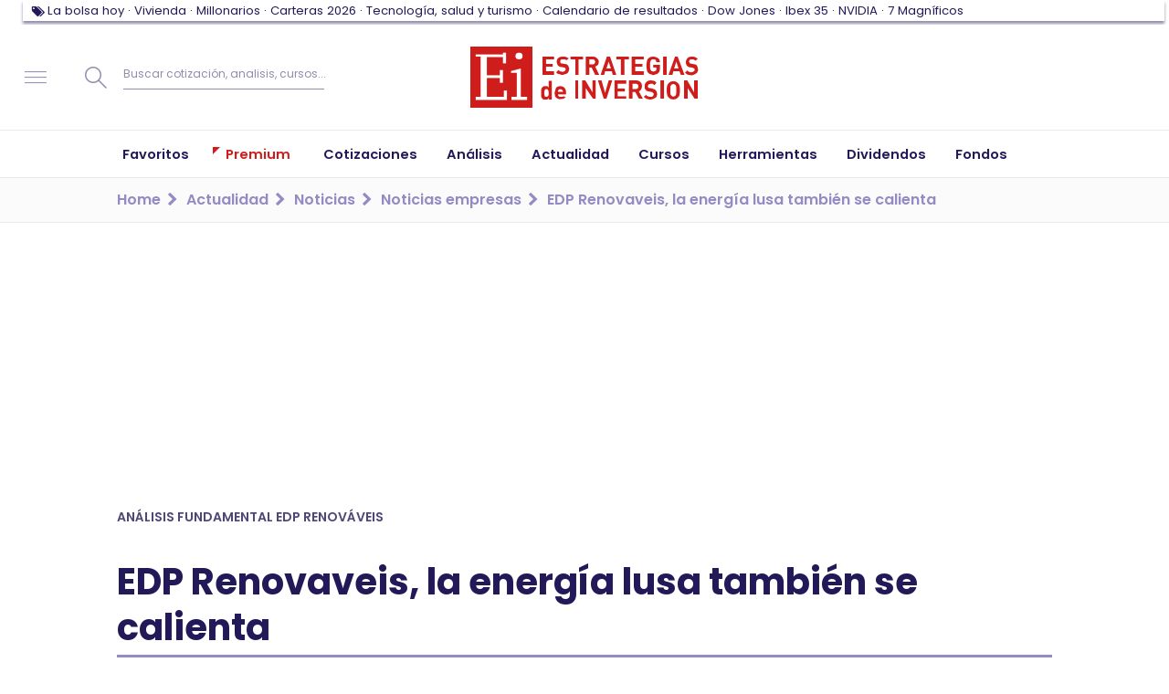

--- FILE ---
content_type: text/css
request_url: https://www.estrategiasdeinversion.com/css/styles.css?v=2.0.68.8
body_size: 31098
content:
@charset "utf-8";html{background:#fff;color:#000;font-family:sans-serif;-webkit-text-size-adjust:none;-moz-text-size-adjust:none;-ms-text-size-adjust:none;-webkit-text-size-adjust:100%;-ms-text-size-adjust:100%;image-rendering:optimizeQuality;image-rendering:auto}blockquote,body,code,dd,div,dl,dt,fieldset,form,h1,h2,h3,h4,h5,h6,html,input,legend,li,menu,ol,p,pre,td,textarea,th,ul{margin:0;padding:0}table{border-collapse:collapse;border-spacing:0}fieldset,img{border:0}address,caption,cite,code,dfn,em,strong,th,var{font-style:normal;font-weight:400}ol,ul{list-style:none}caption,th{text-align:left}h1,h2,h3,h4,h5,h6,small{font-size:100%;font-weight:400}q:after,q:before{content:''}abbr,acronym{border:0;font-variant:normal;text-decoration:none}del,ins{text-decoration:none}button,input,select,textarea{margin:0;font-family:inherit;font-size:inherit;font-weight:inherit}legend{color:#000}figure{margin:0}article,aside,details,figcaption,figure,footer,header,main,menu,nav,section,summary{display:block}audio,canvas,progress,video{display:inline-block}audio:not([controls]){display:none;height:0}progress{vertical-align:baseline}[hidden],template{display:none}a{background-color:transparent;outline-width:0}a:active,a:hover{outline-width:0}b,strong{font-weight:inherit}i{font-style:italic}b{font-weight:bolder}mark{background:#ff0;color:#000}sub,sup{position:relative;font-size:75%;line-height:0;vertical-align:baseline}sup{top:-.5em}sub{bottom:-.25em}svg:not(:root){overflow:hidden}code,kbd,pre,samp{font-family:monospace,monospace;font-size:1em}hr{height:0;-moz-box-sizing:content-box;box-sizing:content-box}button,input,select{overflow:visible}button,select{text-transform:none}[type=button],[type=reset],[type=submit],button{cursor:pointer}[disabled]{cursor:default}[type=reset],[type=submit],button,html [type=button]{-webkit-appearance:button}button::-moz-focus-inner,input::-moz-focus-inner{border:0;padding:0}button:-moz-focusring,input:-moz-focusring{outline:1px dotted ButtonText}legend{box-sizing:border-box;color:inherit;display:table;max-width:100%;padding:0;white-space:normal}textarea{overflow:auto}[type=checkbox],[type=radio]{box-sizing:border-box;padding:0}[type=number]::-webkit-inner-spin-button,[type=number]::-webkit-outer-spin-button{height:auto}[type=search]{-webkit-appearance:textfield}[type=search]::-webkit-search-cancel-button,[type=search]::-webkit-search-decoration{-webkit-appearance:none}@media print{*,:after,:before,:first-letter,:first-line{background:0 0!important;color:#000!important;box-shadow:none!important;text-shadow:none!important}a,a:visited{text-decoration:underline}a[href]:after{content:" (" attr(href) ")"}abbr[title]:after{content:" (" attr(title) ")"}a[href^="#"]:after,a[href^="javascript:"]:after{content:""}blockquote,pre{page-break-inside:avoid}thead{display:table-header-group}img,tr{page-break-inside:avoid}img{max-width:100%!important}@page{margin:1.5cm .5cm 2cm .5cm}h2,h3,p{orphans:3;widows:3}h2,h3{page-break-after:avoid}}@font-face{font-family:eiico;font-weight:400;font-style:normal;src:url(/fonts/eiico/eiico.eot);src:local(''),url(/fonts/eiico/eiico.eot?#iefix) format('embedded-opentype'),url(/fonts/eiico/eiico.woff2) format('woff2'),url(/fonts/eiico/eiico.woff) format('woff'),url(/fonts/eiico/eiico.ttf) format('truetype'),url(/fonts/eiico/eiico.svg#Poppins) format('svg')}@font-face{font-family:Poppins;font-display:swap;font-style:normal;font-weight:400;src:url(/fonts/poppins/poppins-v15-latin-ext-regular.eot);src:local(''),url(/fonts/poppins/poppins-v15-latin-ext-regular.eot?#iefix) format('embedded-opentype'),url(/fonts/poppins/poppins-v15-latin-ext-regular.woff2) format('woff2'),url(/fonts/poppins/poppins-v15-latin-ext-regular.woff) format('woff'),url(/fonts/poppins/poppins-v15-latin-ext-regular.ttf) format('truetype'),url(/fonts/poppins/poppins-v15-latin-ext-regular.svg#Poppins) format('svg')}@font-face{font-family:Poppins;font-display:swap;font-style:italic;font-weight:400;src:url(/fonts/poppins/poppins-v15-latin-ext-italic.eot);src:local(''),url(/fonts/poppins/poppins-v15-latin-ext-italic.eot?#iefix) format('embedded-opentype'),url(/fonts/poppins/poppins-v15-latin-ext-italic.woff2) format('woff2'),url(/fonts/poppins/poppins-v15-latin-ext-italic.woff) format('woff'),url(/fonts/poppins/poppins-v15-latin-ext-italic.ttf) format('truetype'),url(/fonts/poppins/poppins-v15-latin-ext-italic.svg#Poppins) format('svg')}@font-face{font-family:Poppins;font-display:swap;font-style:normal;font-weight:500;src:url(/fonts/poppins/poppins-v15-latin-ext-500.eot);src:local(''),url(/fonts/poppins/poppins-v15-latin-ext-500.eot?#iefix) format('embedded-opentype'),url(/fonts/poppins/poppins-v15-latin-ext-500.woff2) format('woff2'),url(/fonts/poppins/poppins-v15-latin-ext-500.woff) format('woff'),url(/fonts/poppins/poppins-v15-latin-ext-500.ttf) format('truetype'),url(/fonts/poppins/poppins-v15-latin-ext-500.svg#Poppins) format('svg')}@font-face{font-family:Poppins;font-display:swap;font-style:italic;font-weight:500;src:url(/fonts/poppins/poppins-v15-latin-ext-500italic.eot);src:local(''),url(/fonts/poppins/poppins-v15-latin-ext-500italic.eot?#iefix) format('embedded-opentype'),url(/fonts/poppins/poppins-v15-latin-ext-500italic.woff2) format('woff2'),url(/fonts/poppins/poppins-v15-latin-ext-500italic.woff) format('woff'),url(/fonts/poppins/poppins-v15-latin-ext-500italic.ttf) format('truetype'),url(/fonts/poppins/poppins-v15-latin-ext-500italic.svg#Poppins) format('svg')}@font-face{font-family:Poppins;font-display:swap;font-style:normal;font-weight:600;src:url(/fonts/poppins/poppins-v15-latin-ext-600.eot);src:local(''),url(/fonts/poppins/poppins-v15-latin-ext-600.eot?#iefix) format('embedded-opentype'),url(/fonts/poppins/poppins-v15-latin-ext-600.woff2) format('woff2'),url(/fonts/poppins/poppins-v15-latin-ext-600.woff) format('woff'),url(/fonts/poppins/poppins-v15-latin-ext-600.ttf) format('truetype'),url(/fonts/poppins/poppins-v15-latin-ext-600.svg#Poppins) format('svg')}@font-face{font-family:Poppins;font-display:swap;font-style:italic;font-weight:600;src:url(/fonts/poppins/poppins-v15-latin-ext-600italic.eot);src:local(''),url(/fonts/poppins/poppins-v15-latin-ext-600italic.eot?#iefix) format('embedded-opentype'),url(/fonts/poppins/poppins-v15-latin-ext-600italic.woff2) format('woff2'),url(/fonts/poppins/poppins-v15-latin-ext-600italic.woff) format('woff'),url(/fonts/poppins/poppins-v15-latin-ext-600italic.ttf) format('truetype'),url(/fonts/poppins/poppins-v15-latin-ext-600italic.svg#Poppins) format('svg')}@font-face{font-family:Poppins;font-display:swap;font-style:italic;font-weight:700;src:url(/fonts/poppins/poppins-v15-latin-ext-700italic.eot);src:local(''),url(/fonts/poppins/poppins-v15-latin-ext-700italic.eot?#iefix) format('embedded-opentype'),url(/fonts/poppins/poppins-v15-latin-ext-700italic.woff2) format('woff2'),url(/fonts/poppins/poppins-v15-latin-ext-700italic.woff) format('woff'),url(/fonts/poppins/poppins-v15-latin-ext-700italic.ttf) format('truetype'),url(/fonts/poppins/poppins-v15-latin-ext-700italic.svg#Poppins) format('svg')}@font-face{font-family:Poppins;font-display:swap;font-style:normal;font-weight:700;src:url(/fonts/poppins/poppins-v15-latin-ext-700.eot);src:local(''),url(/fonts/poppins/poppins-v15-latin-ext-700.eot?#iefix) format('embedded-opentype'),url(/fonts/poppins/poppins-v15-latin-ext-700.woff2) format('woff2'),url(/fonts/poppins/poppins-v15-latin-ext-700.woff) format('woff'),url(/fonts/poppins/poppins-v15-latin-ext-700.ttf) format('truetype'),url(/fonts/poppins/poppins-v15-latin-ext-700.svg#Poppins) format('svg')}[class^=md]:after,[class^=md]:before{content:"";display:table}[class^=md]:after{clear:both}.lnk,.url,[class*=lnk-]{cursor:pointer;outline:0;text-decoration:none}.i-sep{overflow:hidden;position:absolute;height:1px;width:1px}.x-sep{margin:0 5px;text-align:center}.x-hr{border-style:solid;border-width:1px 0 0;margin:31px auto 30px}@media print{@page{size:A4 portrait;margin-left:.5cm;margin-right:.5cm;margin-top:.8cm;margin-bottom:.8cm}#brandhead{background-image:url(../images/logoEstrategiasDeInversion.gif)!important;background-repeat:no-repeat!important}.ad-holder,.ad-sky-wrap,.back-to-top,.box-favorite,.breadcrumbs,.col-rwd30,.col-rwd33,.comment-txt,.comments,.footer-header,.footer-legal,.footer-logos,.footer-menu,.grp,.header-session,.header-tool,.icon-formulacion,.icon-search,.icon-tool-3:before,.inset-auto,.lastVisitedMarquee,.lity-hide,.lnk-comments-1,.lnk-more,.md-bulletin,.md-highlight,.md-info-premium,.md-info-premium-2,.md-info-premium-3,.md-own-selection,.md-slider-highlights-premium,.navigation-pane,.navigation-site,.pagination,.row-rwd33-33-33,.sf-toolbar,.share-site,.site-menu,.timestamp:before,article figure,form,select,ul.rel{display:none!important}.page-headline{font-size:3rem!important;line-height:4rem!important}.brief{font-size:1.2rem!important;line-height:1.8rem!important}.masthead{padding:0!important}.row-rwd75-25 .col-rwd70{width:100%!important}.row-rwd70-33 .col-rwd70{width:19cm!important}.md-slider-table{width:100%!important}figure,img,ol,table,ul{page-break-inside:avoid}a[href]:after{content:none!important}.headline,.md-markets article{font-size:1.4rem!important;line-height:2.4rem!important}.kicker .lnk-kicker-comments{margin-left:0!important}.md-new-video.sk-1{padding:0!important}main::after{content:"Fuente: www.estrategiasdeinversion.com";position:fixed;bottom:0}}[class^=row-rwd]{clear:both;margin:auto;max-width:100%;box-sizing:border-box}[class^=row-rwd]:after,[class^=row-rwd]:before{content:"";display:table;width:100%}[class^=row-rwd]:after{clear:both}.limiter [class^=row-rwd],[class^=row-rwd] [class^=row-rwd]{width:auto;max-width:none;min-width:0}[class^=row-rwd]{width:1064px;min-width:1004px;padding:0 10px}.limiter [class^=row-rwd],[class^=row-rwd] [class^=row-rwd]{margin-left:-20px;margin-right:-20px}[class^=col-rwd]{float:left;width:100%;box-sizing:border-box}[class^=col-rwd]{padding:0 10px}.col-rwd22{width:20%}.col-rwd25{width:25%}.col-rwd30,.col-rwd33{width:33.3334%}.col-rwd50{width:50%}.col-rwd70{width:66.6667%}.col-rwd75{width:75%}.col-rwd80{width:80%}.col-rwd20{width:37.5%}.col-rwd40{width:62.5%}.col-rwd30:first-child:last-child,.col-rwd33:first-child:last-child,.col-rwd40:first-child:last-child,.col-rwd50:first-child:last-child,.col-rwd70:first-child:last-child{float:none;margin-left:auto;margin-right:auto}@media screen and (min-width:300px) and (max-width:1003px){[class^=row-rwd]{width:auto;min-width:0}[class^=row-rwd]{display:-webkit-flex;display:flex;-webkit-flex-wrap:wrap;-ms-flex-wrap:wrap;flex-wrap:wrap}[class^=col-rwd]{-webkit-flex:1 0 auto;flex:1 0 auto}.col-rwd20,.col-rwd22,.col-rwd25,.col-rwd30,.col-rwd33,.col-rwd40,.col-rwd50,.col-rwd70,.col-rwd75,.col-rwd80{width:100%}}@media screen and (min-width:615px) and (max-width:739px){.col-rwd20,.col-rwd22{width:42.8571%}.col-rwd25,.col-rwd33{width:50%}.col-rwd30,.col-rwd40,.col-rwd70,.col-rwd75,.col-rwd80 .col-rwd50{width:57.1428%}}@media screen and (min-width:740px) and (max-width:1003px){.col-rwd22,.col-rwd25,.col-rwd30,.col-rwd50{width:50%}.col-rwd33{width:33.3334%}.col-rwd70,.col-rwd75,.col-rwd80{width:55.5555%}.col-rwd70 .col-rwd50{width:100%}.col-rwd70+.col-rwd30{width:44.4444%}}[class*=" icon-"]:before,[class^=icon-]:not(.icon-videos):before,[class^=slide-]:before,[data-icon-right]:after,[data-icon]:before{display:inline-block;vertical-align:middle;font:normal normal 1em/1 eiico!important;text-align:center;text-rendering:auto;text-transform:none!important;-webkit-font-smoothing:antialiased;-moz-osx-font-smoothing:grayscale;speak:none}[data-icon]:before{content:attr(data-icon)}[data-icon-right]:after{content:attr(data-icon-right)}.icon-check:before{content:"\73";color:#ce1d1a}.icon-calculadora:before{content:"\4f"}.icon-calendar:before{content:"\72";color:#ce1d1a}.icon-carteras:before{content:"\43"}.icon-checkbox:before{content:"\6f"}.icon-eventos:before{content:"\46"}.icon-formulacion:before{content:"\4a"}.icon-grafico:before{content:"\4e"}.icon-tool-1:before{content:"\74"}.icon-tool-2:before{content:"\76"}.icon-tool-3:before{content:"\77"}.icon-tool-4:before{content:"\78"}.icon-prem-formacion:before{content:"\7a";color:#ce1d1a}.icon-premium:before{content:"\65";color:#ce1d1a}.icon-revista:before{content:"\48"}.icon-facebook:before{content:"\31"}.icon-linkedin:before{content:"\33"}.icon-breaking:before{content:"\6e"}.icon-video:before{content:"\6b"}.icon-consultorio:before{content:"\4d"}.icon-up:before{content:"\67"}.icon-down:before{content:"\68"}.icon-logo-v:before{content:"\41";color:#ce1d1a}.icon-indicadores:before{content:"\4b"}.icon-login:before{content:"\64"}.icon-caret-neutral:before{content:"\69"}.icon-rel:before{content:"\6a"}.icon-print:before{content:"\34"}.icon-twitter:before{content:"\32"}.icon-table1:before{content:"\70"}.icon-table2:before{content:"\71"}.icon-trading:before{content:"\47"}.icon-logo:before{content:"\61";color:#ce1d1a}.icon-alertas:before{content:"\4c"}.icon-boletin:before{content:"\49"}.icon-menu:before{content:"\62"}.icon-search:before{content:"\63"}.icon-calendar2:before{content:"\75"}.icon-cerrar:before{content:"\50"}.icon-prem-herramientas:before{content:"\51"}.icon-star:before{content:"\66"}.icon-star-o:before{content:"\42"}.icon-bell:before{content:"\52"}.icon-bell-o:before{content:"\53"}.icon-instagram:before{content:"\35"}.icon-home:before{content:"\54"}.icon-thumbs-down:before{content:"\55"}.icon-thumbs-o-down:before{content:"\56"}.icon-thumbs-o-up:before{content:"\57"}.icon-thumbs-up:before{content:"\58"}.icon-whatsapp:before{content:"\25"}.icon-youtube-play:before{content:"\59"}.icon-bell-slash:before{content:"\5a"}.icon-bell-slash-o:before{content:"\30"}.icon-quote-left:before{content:"\36"}.icon-quote-right:before{content:"\37"}.icon-refresh:before{content:"\38"}.icon-ban:before{content:"\39"}.icon-bullhorn:before{content:"\21"}.icon-tag:before{content:"\22"}.icon-tags:before{content:"\23"}.icon-videos:before{content:"\44"}.icon-left:before{content:"\6d"}.icon-prem-analisis:before{content:"\79"}.icon-right:before{content:"\6c"}.icon-chevron-down:before{content:"\3f"}.icon-chevron-up:before{content:"\3d"}.icon-chevron-left:before{content:"\26"}.icon-chevron-right:before{content:"\45"}#box-text-more p>.lnk:after,.back-to-top:before,.md-favorites a.delete-favorite:active:before,.md-favorites a.delete-favorite:before,.md-favorites a.delete-favorite:hover:before,.md-tabs-favoritos a.delete-favorite:active:before,.md-tabs-favoritos a.delete-favorite:before,.md-tabs-favoritos a.delete-favorite:hover:before,.star:before,.view-more .lnk:before{display:inline-block;vertical-align:middle;font:normal normal 1em/1 eiico!important;text-align:center;text-rendering:auto;text-transform:none!important;-webkit-font-smoothing:antialiased;-moz-osx-font-smoothing:grayscale;speak:none}.group-header+.lnk-more .lnk:after,.group-header+.lnk-more .lnk:before{display:inline-block;font-family:eiico;font-style:normal;font-weight:400;font-variant:normal;text-rendering:auto;text-align:center;speak:none;-webkit-font-smoothing:antialiased;-moz-osx-font-smoothing:grayscale;text-transform:none!important}html:before{content:"default";display:block;position:absolute;left:-666em}@media screen and (min-width:300px) and (max-width:614px){html:before{content:"device-small-mobile"}}@media screen and (min-width:615px) and (max-width:739px){html:before{content:"device-large-mobil"}}@media screen and (min-width:740px) and (max-width:1003px){html:before{content:"device-large-tablet"}}.pane-brand,[class*=mobile] .pane-brand{background:url(../images/sprites/sprite_ei-xhdpi.png);background-size:171px auto}.pane-brand{background-position:-2px -2px;width:130px;height:35px}[class*=mobile] .pane-brand{background-position:-2px -82px;width:45px;height:45px}.logo_BBVA_trader,.logo_abanca,.logo_bankia_bolsa,.logo_finect,.logo_iberonews,.logo_infobolsa,.logo_msn_dinero,.logo_qbitia,.logo_strsistemas{background:url(../images/sprites/sprite_logos-xhdpi.png);background-size:169px auto}.logo_abanca{background-position:-2px -79px;width:151px;height:26px}.logo_bankia_bolsa{background-position:-2px -193px;width:118px;height:44px}.logo_BBVA_trader{background-position:-2px -52px;width:165px;height:23px}.logo_infobolsa{background-position:-2px -149px;width:138px;height:40px}.logo_msn_dinero{background-position:-2px -109px;width:161px;height:36px}.logo_qbitia{background-position:-89px -26px;width:71px;height:22px}.logo_strsistemas{background-position:-2px -26px;width:83px;height:22px}.logo_finect{background-position:-64px -2px;width:51.5px;height:20px}.logo_iberonews{background-position:-2px -2px;width:58px;height:20px}@-moz-keyframes opacity{0%{opacity:0}100%{opacity:1}}@-webkit-keyframes opacity{0%{opacity:0}100%{opacity:1}}@keyframes opacity{0%{opacity:0}100%{opacity:1}}@-moz-keyframes onPin{0%{transform:translateY(-100%)}100%{transform:translateY(0)}}@-webkit-keyframes onPin{0%{transform:translateY(-100%)}100%{transform:translateY(0)}}@keyframes onPin{0%{transform:translateY(-100%)}100%{transform:translateY(0)}}.body1,.body2,.box-text p,.font400,.nav3,.paragraph2,html{font-family:Poppins,sans-serif;font-style:normal;font-weight:400}.font400i{font-family:Poppins,sans-serif;font-style:italic;font-weight:400}.box,.font500,.headline4,.paragraph{font-family:Poppins,sans-serif;font-style:normal;font-weight:500}.font500i{font-family:Poppins,sans-serif;font-style:italic;font-weight:500}#box-text-more p>.lnk,.font600,.headband,.kicker,.nav1,.nav2,.tab-mobile-stacked .m-title span .tab,.view-more .lnk{font-family:Poppins,sans-serif;font-style:normal;font-weight:600}.font600i{font-family:Poppins,sans-serif;font-style:italic;font-weight:600}.font700,.group-header,.headline0,.headline1,.headline2,.headline3,.headline3_aux,.headline5,.headline6,.paragraph3,.section-title+.title{font-family:Poppins,sans-serif;font-style:normal;font-weight:700}.font700i{font-family:Poppins,sans-serif;font-style:italic;font-weight:700}.headline0{font-size:6rem;line-height:6.8rem;color:#221958}.headline1{font-size:4rem;line-height:5rem;color:#221958}.headline2{font-size:2.7rem;line-height:3.7rem;color:#221958}.headline3{font-size:2.5rem;line-height:3.5rem;color:#221958}.headline3_aux{font-size:2.5rem;line-height:3.5rem;color:#ce1d1a}.headline4{font-size:2rem;line-height:2.8rem;color:#221958}.headline5{font-size:3.6rem;line-height:4.8rem;color:rgba(34,25,88,.5)}.headline6{font-size:2.7rem;line-height:3.7rem;color:rgba(34,25,88,.5)}.paragraph{font-size:1.8rem;line-height:2.4rem;color:rgba(34,25,88,.5)}.paragraph2{font-size:1.8rem;line-height:2.4rem;color:#504085}.paragraph3{font-size:1.8rem;line-height:2.7rem;color:#4e4779}.body1{font-size:1.7rem;line-height:2.3rem;color:#221958}.body2{font-size:1.4rem;line-height:2rem;color:#221958}.nav1{font-size:1.7rem;line-height:2.4rem;text-transform:uppercase;color:#221958}.nav2{font-size:1.6rem;line-height:2.3rem;color:#938bc3}.nav3{font-size:1.4rem;line-height:2.2rem;color:#221958}.kicker{font-size:1.4rem;line-height:2.4rem;text-transform:uppercase;color:rgba(34,25,88,.8)}.kicker.comments-kicker{min-height:24px}.headband{font-size:1.7rem;line-height:2.4rem;text-transform:uppercase;color:#221958}@media screen and (min-width:300px) and (max-width:1003px){.headline0,.headline1{font-size:3rem;line-height:3.8rem}.headline2{font-size:2.2rem;line-height:3.2rem}.headline3{font-size:2.2rem;line-height:3.2rem}.headline3_aux{font-size:2.2rem;line-height:3.2rem}.headline4{font-size:1.8rem;line-height:2.8rem}.headline5{font-size:1.8rem;line-height:2.8rem}.headline6{font-size:2.2rem;line-height:3.2rem}.paragraph,.paragraph2,.paragraph3{font-size:1.7rem;line-height:2.7rem}.body1,.body2,.kicker{font-size:1.4rem;line-height:2.2rem}}.colorP{color:#221958!important}.colorP_bg{background-color:#221958!important}.colorP_80{color:#4e4779}.colorP_50{color:#918cac}.colorP_10{color:#e9e8ee}.alphaP_80{color:rgba(34,25,88,.8)}.alphaP_50{color:rgba(34,25,88,.5)}.alphaP_10{color:rgba(34,25,88,.1)}.colorP_80bg{background-color:#4e4779!important}.colorP_50bg{background-color:#918cac!important}.colorP_10bg{background-color:#e9e8ee!important}.alphaP_80bg{background-color:rgba(34,25,88,.8)!important}.alphaP_50bg{background-color:rgba(34,25,88,.5)!important}.alphaP_10bg{background-color:rgba(34,25,88,.1)!important}.colorB{color:#ce1d1a!important}.colorB_bg{background-color:#ce1d1a!important}.colorB_80{color:#d84a48}.colorB_50{color:#e78e8d}.colorB_10{color:#fae8e8}.alphaB_80{color:rgba(206,29,26,.8)}.alphaB_50{color:rgba(206,29,26,.5)}.alphaB_10{color:rgba(206,29,26,.1)}.colorB_80bg{background-color:#d84a48!important}.colorB_50bg{background-color:#e78e8d!important}.colorB_10bg{background-color:#fae8e8!important}.alphaB_80bg{background-color:rgba(206,29,26,.8)!important}.alphaB_50bg{background-color:rgba(206,29,26,.5)!important}.alphaB_10bg{background-color:rgba(206,29,26,.1)!important}.colorW{color:#fff!important}.colorW_bg{background-color:#fff!important}.colorW_80{color:#fff}.colorW_50{color:#fff}.colorW_10{color:#fff}.alphaW_80{color:rgba(255,255,255,.8)}.alphaW_50{color:rgba(255,255,255,.5)}.alphaW_10{color:rgba(255,255,255,.1)}.colorW_80bg{background-color:#fff!important}.colorW_50bg{background-color:#fff!important}.colorW_10bg{background-color:#fff!important}.alphaW_80bg{background-color:rgba(255,255,255,.8)!important}.alphaW_50bg{background-color:rgba(255,255,255,.5)!important}.alphaW_10bg{background-color:rgba(255,255,255,.1)!important}.colorN{color:#000!important}.colorN_bg{background-color:#000!important}.colorN_80{color:#333}.colorN_50{color:gray}.colorN_10{color:#e6e6e6}.alphaN_80{color:rgba(0,0,0,.8)}.alphaN_50{color:rgba(0,0,0,.5)}.alphaN_10{color:rgba(0,0,0,.1)}.colorN_80bg{background-color:#333!important}.colorN_50bg{background-color:gray!important}.colorN_10bg{background-color:#e6e6e6!important}.alphaN_80bg{background-color:rgba(0,0,0,.8)!important}.alphaN_50bg{background-color:rgba(0,0,0,.5)!important}.alphaN_10bg{background-color:rgba(0,0,0,.1)!important}.colorSg{color:#37c578!important}.colorSg_bg{background-color:#37c578!important}.colorSg_80{color:#5fd193}.colorSg_50{color:#9be2bc}.colorSg_10{color:#ebf9f2}.alphaSg_80{color:rgba(55,197,120,.8)}.alphaSg_50{color:rgba(55,197,120,.5)}.alphaSg_10{color:rgba(55,197,120,.1)}.colorSg_80bg{background-color:#5fd193!important}.colorSg_50bg{background-color:#9be2bc!important}.colorSg_10bg{background-color:#ebf9f2!important}.alphaSg_80bg{background-color:rgba(55,197,120,.8)!important}.alphaSg_50bg{background-color:rgba(55,197,120,.5)!important}.alphaSg_10bg{background-color:rgba(55,197,120,.1)!important}.colorSb{color:#938bc3!important}.colorSb_bg{background-color:#938bc3!important}.colorSb_80{color:#a9a2cf}.colorSb_50{color:#c9c5e1}.colorSb_10{color:#f4f3f9}.alphaSb_80{color:rgba(147,139,195,.8)}.alphaSb_50{color:rgba(147,139,195,.5)}.alphaSb_10{color:rgba(147,139,195,.1)}.colorSb_80bg{background-color:#a9a2cf!important}.colorSb_50bg{background-color:#c9c5e1!important}.colorSb_10bg{background-color:#f4f3f9!important}.alphaSb_80bg{background-color:rgba(147,139,195,.8)!important}.alphaSb_50bg{background-color:rgba(147,139,195,.5)!important}.alphaSb_10bg{background-color:rgba(147,139,195,.1)!important}.colorSs{color:#fde9d8!important}.colorSs_bg{background-color:#fde9d8!important}.colorSs_80{color:#fdede0}.colorSs_50{color:#fef4ec}.colorSs_10{color:#fffdfb}.alphaSs_80{color:rgba(253,233,216,.8)}.alphaSs_50{color:rgba(253,233,216,.5)}.alphaSs_10{color:rgba(253,233,216,.1)}.colorSs_80bg{background-color:#fdede0!important}.colorSs_50bg{background-color:#fef4ec!important}.colorSs_10bg{background-color:#fffdfb!important}.alphaSs_80bg{background-color:rgba(253,233,216,.8)!important}.alphaSs_50bg{background-color:rgba(253,233,216,.5)!important}.alphaSs_10bg{background-color:rgba(253,233,216,.1)!important}.colorPl{color:#504085!important}.colorPl_bg{background-color:#504085!important}.colorPl_80{color:#73669d}.colorPl_50{color:#a8a0c2}.colorPl_10{color:#eeecf3}.alphaPl_80{color:rgba(80,64,133,.8)}.alphaPl_50{color:rgba(80,64,133,.5)}.alphaPl_10{color:rgba(80,64,133,.1)}.colorPl_80bg{background-color:#73669d!important}.colorPl_50bg{background-color:#a8a0c2!important}.colorPl_10bg{background-color:#eeecf3!important}.alphaPl_80bg{background-color:rgba(80,64,133,.8)!important}.alphaPl_50bg{background-color:rgba(80,64,133,.5)!important}.alphaPl_10bg{background-color:rgba(80,64,133,.1)!important}.colorPd{color:#00002f!important}.colorPd_bg{background-color:#00002f!important}.colorPd_80{color:#333359}.colorPd_50{color:#808097}.colorPd_10{color:#e6e6ea}.alphaPd_80{color:rgba(0,0,47,.8)}.alphaPd_50{color:rgba(0,0,47,.5)}.alphaPd_10{color:rgba(0,0,47,.1)}.colorPd_80bg{background-color:#333359!important}.colorPd_50bg{background-color:#808097!important}.colorPd_10bg{background-color:#e6e6ea!important}.alphaPd_80bg{background-color:rgba(0,0,47,.8)!important}.alphaPd_50bg{background-color:rgba(0,0,47,.5)!important}.alphaPd_10bg{background-color:rgba(0,0,47,.1)!important}.colorBl{color:#ff5943!important}.colorBl_bg{background-color:#ff5943!important}.colorBl_80{color:#ff7a69}.colorBl_50{color:#ffaca1}.colorBl_10{color:#ffeeec}.alphaBl_80{color:rgba(255,89,67,.8)}.alphaBl_50{color:rgba(255,89,67,.5)}.alphaBl_10{color:rgba(255,89,67,.1)}.colorBl_80bg{background-color:#ff7a69!important}.colorBl_50bg{background-color:#ffaca1!important}.colorBl_10bg{background-color:#ffeeec!important}.alphaBl_80bg{background-color:rgba(255,89,67,.8)!important}.alphaBl_50bg{background-color:rgba(255,89,67,.5)!important}.alphaBl_10bg{background-color:rgba(255,89,67,.1)!important}.colorBd{color:#950000!important}.colorBd_bg{background-color:#950000!important}.colorBd_80{color:#a33}.colorBd_50{color:#ca8080}.colorBd_10{color:#f4e6e6}.alphaBd_80{color:rgba(149,0,0,.8)}.alphaBd_50{color:rgba(149,0,0,.5)}.alphaBd_10{color:rgba(149,0,0,.1)}.colorBd_80bg{background-color:#a33!important}.colorBd_50bg{background-color:#ca8080!important}.colorBd_10bg{background-color:#f4e6e6!important}.alphaBd_80bg{background-color:rgba(149,0,0,.8)!important}.alphaBd_50bg{background-color:rgba(149,0,0,.5)!important}.alphaBd_10bg{background-color:rgba(149,0,0,.1)!important}html{font-size:62.5%;line-height:1.8}body,html{-webkit-tap-highlight-color:transparent;-webkit-touch-callout:none;min-height:100%;-webkit-text-size-adjust:100%;-webkit-font-smoothing:antialiased;-moz-osx-font-smoothing:grayscale;font-smooth:always}#page{overflow:hidden;color:#000}.limiter,.page-wrap:before{max-width:100%;min-width:1004px;width:1064px;margin:auto;box-sizing:border-box}.page-wrap{position:relative;z-index:0;padding-top:30px}.page-wrap#main.sk-premium{background-color:#fde9d8;margin-bottom:0;padding-bottom:30px}.page-wrap.landing{margin-bottom:0;padding-bottom:30px;padding-top:50px}.page-wrap>.landing{padding-top:30px}.page-wrap>.breadcrumbs:first-child{margin-top:-30px}.page-wrap:before{content:"";position:absolute;z-index:-1;bottom:0;left:0;right:0;top:0}.lnk,[class*=lnk-]{color:#ce1d1a}.lnk:active,.lnk:focus,.lnk:hover,[class*=lnk-]:active,[class*=lnk-]:focus,[class*=lnk-]:hover{color:inherit}.headtitle{margin:0 0 2rem!important;padding:0 0 1rem;border-bottom:.1rem solid #221958}.md-box-title{padding:0 20px}[class^=inset-]{display:table;float:none;position:relative;table-layout:fixed;width:100%;margin:0 auto 20px;padding:0}.media-image img{display:block;height:auto;max-width:100%;min-width:100%;font-size:10px;color:#999}.media-image a.oop-link{position:absolute;z-index:-10;left:0;top:0;height:100%;width:100%;outline:0;text-decoration:none;text-indent:-666em}.media-image .icon-videos{position:absolute;bottom:10px;right:10px;height:40px;width:40px;border-radius:50%;font-size:0;color:transparent;background:#221958}.media-image .icon-videos:before{margin:12px 0 0 14px;font-size:15px!important;color:#000}.media-image.r1-1 img:not(.gal){max-height:410px}@media screen and (min-width:300px) and (max-width:1003px){[class^=inset-]{display:block;max-width:100%}[class^=inset-] img{display:block;width:100%}}.hidden{display:none}@media screen and (min-width:300px) and (max-width:1003px){.hide-mob{display:block!important;overflow:hidden!important;position:absolute!important;height:0!important;width:0!important;left:-9999em!important;top:-9999em!important;margin:0!important;padding:0!important;font-size:0!important;color:transparent!important;border:0 none!important}}@media screen and (min-width:300px) and (max-width:614px){.hide-small{display:block!important;overflow:hidden!important;position:absolute!important;height:0!important;width:0!important;left:-9999em!important;top:-9999em!important;margin:0!important;padding:0!important;font-size:0!important;color:transparent!important;border:0 none!important}}@media screen and (min-width:615px){.hide-lg{display:block!important;overflow:hidden!important;position:absolute!important;height:0!important;width:0!important;left:-9999em!important;top:-9999em!important;margin:0!important;padding:0!important;font-size:0!important;color:transparent!important;border:0 none!important}}.view-more .lnk{display:inline-block;white-space:nowrap;margin:0 0 -1px;padding:10px 0 9px;font-size:1.4rem;line-height:2.4rem;text-transform:uppercase;color:rgba(34,25,88,.8);text-overflow:ellipsis;color:#221958}.view-more .lnk:active,.view-more .lnk:focus,.view-more .lnk:hover{text-decoration:underline}.view-more .lnk:before{content:"j";float:right;font-size:.9rem!important;margin:.7rem 0 0 5px!important}.scrollable{position:relative}.slide{float:left;height:100%}[class^=slide-]{cursor:pointer;opacity:.6;outline:0;position:absolute;-webkit-tap-highlight-color:transparent;height:48px;width:25px;bottom:50%;left:10px;margin:-24px 0 0;background-color:#221958}[class^=slide-]:before{content:"m";display:block;width:18px;margin:15px auto 0;font-size:18px!important;text-align:left;color:#fff}[class^=slide-]:active,[class^=slide-]:focus,[class^=slide-]:hover{opacity:1}[class^=slide-].disabled{cursor:default;opacity:0!important}.slide-next{left:auto;right:10px;text-align:right}.slide-next:before{content:"l"}@media screen and (min-width:300px) and (max-width:1003px){[class^=slide-]{opacity:.6}[class^=slide-]:active,[class^=slide-]:focus,[class^=slide-]:hover{opacity:.6}}[class^=md-slider]{overflow:auto;display:-webkit-flex;display:flex}[class^=md-slider] .item{-webkit-flex:1 0 auto;flex:1 0 auto}[class^=md-slider].initialized{display:block;overflow:hidden}[class^=md-slider].loaded{display:block;overflow-x:auto;overflow-y:hidden;padding:0 18px}[class^=md-slider].loaded nav.child-nav a:last-child{margin-right:40px}[class^=grp]{position:relative}@media screen and (min-width:300px) and (max-width:614px){[class^=grp]{margin-bottom:100px}}.group-header{display:table;width:100%;margin-bottom:15px;padding-bottom:5px;border-bottom:4px solid #938bc3;font-size:2.7rem;line-height:3.7rem;color:#221958}.group-header+.lnk-more{display:table-cell;float:right;position:relative;vertical-align:top;top:2px;width:5.4rem;margin:-52px 0 0 6px}.group-header+.lnk-more .lnk{display:block;padding:4px 4px 4px 8px;border:1px solid #fae8e8;border-radius:3px;font-size:13px;line-height:14px;font-weight:600;text-transform:lowercase;color:#ce1d1a;background-color:#fff}.group-header+.lnk-more .lnk:before{content:"\6a";position:absolute;right:0;margin-right:4px;font-size:8px}.group-header+.lnk-more .lnk:active,.group-header+.lnk-more .lnk:focus,.group-header+.lnk-more .lnk:hover{border-color:rgba(255,255,255,.1);color:#fff;background-color:#ce1d1a}.group-header .lnk{color:#221958!important}@media screen and (min-width:300px) and (max-width:614px){.group-header{margin-bottom:16px;font-size:22px;line-height:28px;padding-right:0}.group-header+.lnk-more{display:block;float:none;position:absolute;bottom:-60px;left:0;right:0;top:auto;width:auto;margin:0}.group-header+.lnk-more .lnk:before,.group-header+.lnk-more:before{display:none}.group-header+.lnk-more+.group-bd{margin-bottom:111px}.group-header+.lnk-more .lnk{padding:1.5rem 5%;border-color:#fae8e8;font-size:1.7rem;font-weight:700;line-height:1.8rem;text-align:center;text-transform:uppercase;color:#ce1d1a;background-color:#fff}.group-header+.lnk-more .lnk:active,.group-header+.lnk-more .lnk:focus,.group-header+.lnk-more .lnk:hover{border-color:rgba(255,255,255,.1);color:#fff;background-color:#ce1d1a}}[class^=rowstack]{padding-left:0!important;padding-right:0!important}.rowseparator.full-width:after{margin:.6rem 0 4.6rem}.rowseparator:after{clear:both;content:" ";display:block;float:none;position:relative;height:0;width:auto;margin:0 1rem 30px;padding:1rem 0 0;border-bottom:1px solid #221958}@media screen and (min-width:300px) and (max-width:1003px){.rowseparator:after{width:100%;margin-left:5px;margin-right:5px;padding-top:5px}}.separator:after{clear:both;content:" ";display:block;float:none;position:relative;height:0;width:auto;margin:0 0 30px;padding:1rem 0 0;border-bottom:1px solid rgba(147,139,195,.5)}@media screen and (min-width:300px) and (max-width:1003px){.separator:after{width:auto;margin-left:5px;margin-right:5px;padding-top:5px}}.photo_author{display:inline-block;overflow:hidden;position:relative;height:130px;width:130px;border-radius:50%}.photo_author.sk-mid{height:78px;width:78px}.photo_author.sk-small{height:65px;width:65px}.photo_author .mg_photo,.photo_author:after,.photo_author:before{display:block;opacity:.8;position:absolute;bottom:0;left:0;right:0;top:0;height:100%!important;width:100%!important;background-color:#4e4779}.photo_author:after,.photo_author:before{content:" "}.photo_author>.lnk{display:block;position:absolute;bottom:0;left:0;right:0;top:0;height:100%!important;width:100%!important}.photo_author:after{opacity:.1;pointer-events:none}.photo_author.sk-1:after,.photo_author.sk-1:before,.photo_author.sk-1>img{background-color:#fde9d8}.box{margin:50px 0;padding:22px;font-size:2rem;line-height:2.8rem;color:#221958;font-weight:500;background-color:rgba(34,25,88,.1)}.nowrap{white-space:nowrap}.breakall{word-break:break-all}.section-title+.title{font-size:1.8rem;line-height:2.7rem;color:#4e4779}@media screen and (min-width:300px) and (max-width:614px){.section-title+.title{margin-bottom:1rem;padding-left:1rem}.section-title+.title .rowseparator::after{margin-bottom:1.4rem}}.rowseparator100:after{margin-bottom:2.4rem}@media screen and (min-width:300px) and (max-width:614px){.rowseparator100{padding:0}.rowseparator100:after{margin-left:0;margin-right:0}}.brokers-entries .ad-holder-center{margin-top:-10px}.brokers-entries [class^=md-new-]{margin-bottom:40px}.box-text{border:1px solid #221958}.box-text p{padding:1.5rem 1.8rem;font-size:1.4rem;line-height:2rem;color:#221958;font-size:1.2rem}.box-text p+p:last-child{padding-top:0}#box-text-more p>.lnk{display:block;border:0 none;font-size:1.4rem;line-height:2.4rem;text-transform:uppercase;color:rgba(34,25,88,.8);text-align:right;color:#221958}#box-text-more p>.lnk.lnk:after{content:"h";margin:-.2rem 0 0 1.2em;font-size:.9rem!important}#box-text-more .morecontent{display:none}.star{display:inline-block;height:20px;width:20px;font-size:20px;line-height:20px}.star:before{content:"B";vertical-align:top!important;color:#938bc3}.tab-mobile-stacked .m-title{border-bottom:1px solid #221958;font-size:0}.tab-mobile-stacked .m-title span{display:inline;color:transparent}.tab-mobile-stacked .m-title span .tab{display:inline-block;width:20%;padding-bottom:5px;border-bottom:4px solid transparent;font-size:1.4rem;line-height:2.4rem;text-transform:uppercase;color:rgba(34,25,88,.8);font-size:1.7rem;text-align:center;text-decoration:none;color:rgba(34,25,88,.5)}.tab-mobile-stacked .m-title span .tab.active{border-bottom-color:rgba(34,25,88,.8);color:rgba(34,25,88,.8)}@media screen and (min-width:300px) and (max-width:614px){.tab-mobile-stacked .m-title{margin-left:-20px;margin-right:-20px;border:none}.tab-mobile-stacked .m-title span{display:block!important;width:100%!important;border-bottom:1px solid #e1e0e9}.tab-mobile-stacked .m-title span .tab{display:block;width:100%!important;margin:0 auto;padding-top:10px}.tab-mobile-stacked .m-title span .tab.active{width:50%!important}.tab-mobile-stacked .m-title span .tab.active.expanded{width:65%!important}}.tab-badges .m-title{padding-bottom:1rem;font-size:0}.tab-badges .m-title.center{text-align:center}.tab-badges .m-title.right{text-align:right}.tab-badges .m-title .tab{display:inline-block;margin:0 .4rem .8rem;padding:.1rem .8rem 0;border:1px solid #938bc3;border-radius:3px;font-size:1.5rem;font-weight:600;text-decoration:none;text-transform:none;color:#938bc3}.tab-badges .m-title .tab.active{background-color:rgba(0,0,0,.1)}.tab-badges .m-title .tab.expanded{border-color:rgba(206,29,26,.5);color:rgba(206,29,26,.5)}.tab-badges .m-title .tab.expanded.active{border-color:#ce1d1a;color:#ce1d1a}.tab-badges .m-title .no-tabbed .kriptomat-tab{display:flex}.tab-badges .m-title .no-tabbed .kriptomat-tab>div{display:flex;align-items:center;margin-left:5px}#box-text-more{margin-bottom:50px}:not(.md-tab-quotation.tabbed.tab-badges) .tabbed-pane{display:block}:not(.md-tab-quotation.tabbed.tab-badges) .tabbed-pane[style]{visibility:hidden!important;position:absolute}:not(.md-tab-quotation.tabbed.tab-badges) .tabbed-pane[style=""]{visibility:visible!important;position:relative}:not(.md-tab-quotation.tabbed.tab-badges) .tabbed-pane.premium{background-color:#fde9d8}:not(.md-tab-quotation.tabbed.tab-badges) .tabbed-pane.modal{margin-bottom:2rem;padding:15rem 0}@media screen and (min-width:300px) and (max-width:614px){:not(.md-tab-quotation.tabbed.tab-badges) .tabbed-pane.modal{padding-left:2.4rem;padding-right:2.4rem}}.headline-underline{margin-bottom:2rem;border-bottom:1px solid #221958}.noborder{border:none!important}.square{display:block;width:3.3rem;margin:0 auto;padding:.4rem 0;border:1px solid #221958;border-radius:3px;font-size:1.6rem;font-weight:600;color:#221958;text-align:center;text-indent:.2rem}@media screen and (min-width:300px) and (max-width:614px){.square{width:2.8rem;padding:.4rem 0;font-size:1.4rem}}.full-width{width:100%}.back-to-top{visibility:hidden;opacity:0;z-index:1000;position:fixed;overflow:hidden;height:36px;line-height:36px;bottom:30px;right:20px;font-size:0;color:transparent;box-shadow:0 0 10px rgba(0,0,0,.05);-webkit-transition:opacity .3s 0s,visibility 0s .3s;-moz-transition:opacity .3s 0s,visibility 0s .3s;transition:opacity .3s 0s,visibility 0s .3s}.back-to-top:before{content:"E";display:block;font-size:28px!important;line-height:35px!important;text-align:center;color:#00002f;transform:rotate(270deg)}.back-to-top.fade-out,.back-to-top.visible{-webkit-transition:opacity .3s 0s,visibility 0s 0s;-moz-transition:opacity .3s 0s,visibility 0s 0s;transition:opacity .3s 0s,visibility 0s 0s}.back-to-top.visible{visibility:visible;opacity:1}.back-to-top.fade-out{opacity:.5}.flag{display:inline-block;vertical-align:middle;margin-bottom:3px;margin-right:3px;font-size:0;line-height:0}.tbl .flag{display:table-cell}.flag img{height:17px;width:25px}@-moz-keyframes loaderspin{0%{transform:rotate(0)}100%{transform:rotate(360deg)}}@-webkit-keyframes loaderspin{0%{transform:rotate(0)}100%{transform:rotate(360deg)}}@keyframes loaderspin{0%{transform:rotate(0)}100%{transform:rotate(360deg)}}.md-favorites a.delete-favorite,.md-tabs-favoritos a.delete-favorite{font-weight:600;color:#504085;padding-left:4px}.md-favorites a.delete-favorite:before,.md-tabs-favoritos a.delete-favorite:before{content:"B"}.md-favorites a.delete-favorite:active:before,.md-favorites a.delete-favorite:hover:before,.md-tabs-favoritos a.delete-favorite:active:before,.md-tabs-favoritos a.delete-favorite:hover:before{content:"f";text-decoration:none}#main{margin:0 0 30px}.md-content-static ul.nostyle{padding-left:0;font-size:1.4rem;line-height:2rem;color:#221958}.course-index p.text,.course-index-historic p.text,.md-content-static div,.md-content-static h3,.md-content-static h4,.md-content-static p,.md-content-static strong,.md-content-static ul.nostyle{font-family:Poppins,sans-serif;font-style:normal;font-weight:400}.md-content-static ul.nostyle.highlighted{font-weight:600}.md-content-static ul.nostyle li{list-style:none;margin-bottom:0}.md-content-static div,.md-content-static p{font-size:1.4rem;line-height:2rem;color:#221958}.md-content-static div strong,.md-content-static p strong{font-weight:600}.md-content-static .nostyle h3{font-weight:600}.md-content-static h3,.md-content-static h4{margin-bottom:0;font-size:1.4rem;line-height:2rem;color:#221958;font-weight:600}.md-content-static h3{font-weight:700}.md-content-static strong{font-size:1.4rem;line-height:2rem;color:#221958;font-weight:700}.md-content-static strong span{font-weight:600}.md-content-static .sk-2 p{color:#fff}.md-content-static .sk-2 p a,.md-content-static .sk-2 p strong{font-weight:600;color:#fff}.md-content-static .sk-2 [data-icon]:before{font-size:135px!important;color:#fff}@media screen and (min-width:300px) and (max-width:614px){.md-content-static .sk-2{margin-left:-25px;margin-right:-25px;padding:25px}.md-content-static .sk-2 [data-icon]:before,.md-content-static .sk-2 img{display:block;margin:0 auto 20px}}.home-knowledge-center .kicker{margin-bottom:35px}.home-knowledge-center .brief{margin-bottom:40px}.home-knowledge-center .ad-holder-center{height:90px;margin:4.5rem 0 9.5rem}@media screen and (min-width:300px) and (max-width:614px){.home-knowledge-center{padding:0}.home-knowledge-center .md-new-entry .brief{margin-bottom:15px}.home-knowledge-center .ad-holder-center{margin:4.5rem 0 6.5rem}.home-knowledge-center .ad-holder-center img{width:100%}}.detail-course.headline{margin-bottom:.6rem;margin-top:2.4rem;padding-bottom:.6rem;border-bottom:1px solid #fff;text-transform:uppercase;color:#918cac}@media screen and (min-width:300px) and (max-width:614px){.detail-course.headline{margin-top:3.5rem;font-size:2.7rem;line-height:3.7rem}}.detail-course.headline+.title{font-size:1.8rem;line-height:2.7rem;color:#4e4779;padding-top:.2rem}.course-index article .title,.course-index-historic article .title,.detail-course.headline+.title{font-family:Poppins,sans-serif;font-style:normal;font-weight:700}@media screen and (min-width:300px) and (max-width:614px){.detail-course.headline+.title{line-height:2.4rem}}.detail-course.headline+.title.rowseparator::after{margin-bottom:50px;margin-left:0;margin-right:0}.course-index-historic{margin-bottom:50px}@media screen and (min-width:300px) and (max-width:614px){.course-index-historic{margin-bottom:0}}.course-index .detail-course,.course-index-historic .detail-course{margin-bottom:18px}.course-index p.text,.course-index-historic p.text{font-size:1.4rem;line-height:2rem;color:#221958;margin-bottom:5.2rem}@media screen and (min-width:300px) and (max-width:614px){.course-index p.text,.course-index-historic p.text{margin-bottom:3.5rem;line-height:2rem}}.course-index article,.course-index-historic article{margin-bottom:3.5rem}.course-index article .rowseparator::after,.course-index-historic article .rowseparator::after{margin:-20px 0 20px;margin-bottom:20px!important}@media screen and (min-width:300px) and (max-width:614px){.course-index article .rowseparator::after,.course-index-historic article .rowseparator::after{margin-top:-.5rem}}.course-index article .title,.course-index-historic article .title{font-size:1.8rem;line-height:2.7rem;color:#4e4779}.course-index article .title [class^=row-],.course-index-historic article .title [class^=row-]{margin-top:-10px}.course-index article .title.rowseparator::after,.course-index-historic article .title.rowseparator::after{margin-bottom:30px;margin-top:0}.course-index article .md-new-box .mt,.course-index-historic article .md-new-box .mt{background:0 0;padding:0}.course-index article .md-new-box .mt .headline,.course-index-historic article .md-new-box .mt .headline{font-size:2rem;line-height:2.8rem;color:#221958;margin-top:15px}.course-index article .md-new-box .mt .headline,.course-index-historic article .md-new-box .mt .headline{font-family:Poppins,sans-serif;font-style:normal;font-weight:500}.course-index article .md-new-box .mt .name,.course-index-historic article .md-new-box .mt .name{font-size:1.4rem;line-height:2rem;text-transform:initial;color:#918cac}@media screen and (min-width:300px) and (max-width:614px){.course-index+.pagination,.course-index-historic+.pagination{margin-top:-2rem}}.home-premium .group-header{padding-right:1rem;border-bottom-color:#221958;color:rgba(34,25,88,.3)}.group-header--top-fix{padding-top:1.3rem}@media screen and (min-width:300px) and (max-width:614px){.group-header--top-fix{padding-top:0}}.page-headline--top-fix{padding-top:2.6rem}@media screen and (min-width:300px) and (max-width:614px){.page-headline--top-fix{padding-top:0}}.advice-cookies{display:none;position:fixed;bottom:0;left:0;right:0;z-index:2;padding:10px 60px 10px 15px}.advice-cookies .lnk,.advice-cookies .lnk:hover{color:inherit}.advice-cookies-close{position:absolute;right:15px;top:0;width:24px;margin:10px 0;line-height:24px;text-align:center;text-decoration:none;cursor:pointer}.advice-cookies-close:before{display:block;font-size:14px}.advice-cookies-close:after,.advice-cookies-close:before{display:inline-block;font-family:eiico;font-style:normal;font-weight:400;font-variant:normal;text-rendering:auto;text-align:center;speak:none;-webkit-font-smoothing:antialiased;-moz-osx-font-smoothing:grayscale;text-transform:none!important}.advice-cookies{font-size:1.4rem;line-height:2.2rem;color:#221958;color:#fff;background-color:rgba(34,25,88,.8)}.advice-cookies{font-family:Poppins,sans-serif;font-style:normal;font-weight:400}.advice-cookies-close:before{content:"\50"}.qc-cmp-ui{font-family:Poppins,sans-serif!important;font-size:1.5rem!important;font-weight:400!important;line-height:2.3rem!important;letter-spacing:normal!important;color:#221958!important;background-color:#fff!important}.qc-cmp-ui .qc-cmp-beta-messaging,.qc-cmp-ui .qc-cmp-main-messaging,.qc-cmp-ui .qc-cmp-messaging,.qc-cmp-ui .qc-cmp-purpose-info,.qc-cmp-ui .qc-cmp-table,.qc-cmp-ui .qc-cmp-vendor-list,.qc-cmp-ui .qc-cmp-vendor-list-title{font-family:inherit!important;font-size:inherit!important;font-weight:inherit!important;line-height:inherit!important;letter-spacing:inherit!important;color:inherit!important}.qc-cmp-ui .qc-cmp-title{font-family:inherit!important;font-size:2.7rem!important;font-weight:700!important;line-height:3.7rem!important;letter-spacing:inherit!important;color:inherit!important}.qc-cmp-ui .qc-cmp-sub-title,.qc-cmp-ui .qc-cmp-table-header{font-family:inherit!important;color:inherit!important;font-size:1.7rem!important;font-weight:700!important;line-height:2.4rem!important}.qc-cmp-ui .qc-cmp-toggle-status{font-family:inherit!important;color:inherit!important;font-weight:700!important;opacity:1!important}.qc-cmp-ui .qc-cmp-bold-messaging,.qc-cmp-ui .qc-cmp-toggle-status{font-family:inherit!important;color:inherit!important;font-weight:700!important}.qc-cmp-ui .qc-cmp-alt-action,.qc-cmp-ui .qc-cmp-link,.qc-cmp-ui a{font-family:Poppins,sans-serif!important;font-weight:700!important;font-size:inherit!important;line-height:inherit!important;color:#938bc3!important;text-decoration:none!important}.qc-cmp-ui .qc-cmp-alt-action:hover,.qc-cmp-ui .qc-cmp-link:hover,.qc-cmp-ui a:hover{text-decoration:underline!important;color:#938bc3!important;opacity:1!important}.qc-cmp-ui .qc-cmp-button,.qc-cmp-ui .qc-cmp-primary-buttons{font-family:inherit!important;font-size:inherit!important;font-weight:700!important;letter-spacing:normal!important;line-height:1.8rem!important;color:#fff!important;border:1px solid #221958!important;background-color:#221958!important;text-align:center;text-transform:uppercase;box-shadow:none!important}.qc-cmp-ui .qc-cmp-button:active,.qc-cmp-ui .qc-cmp-button:hover,.qc-cmp-ui .qc-cmp-primary-buttons:active,.qc-cmp-ui .qc-cmp-primary-buttons:hover{border-color:#e9e8ee!important;color:#221958!important;background-color:#fff!important}.qc-cmp-ui .qc-cmp-secondary-button{border-color:#e9e8ee!important;color:#221958!important;background-color:#fff!important}.qc-cmp-ui .qc-cmp-secondary-button:active,.qc-cmp-ui .qc-cmp-secondary-button:hover{border-color:#fff!important;color:#fff!important;background-color:#221958!important}.qc-cmp-ui .qc-cmp-toggle.qc-cmp-toggle-on{background-color:#221958!important;border-color:#221958!important}.qc-cmp-ui .qc-cmp-toggle.qc-cmp-toggle-on+.qc-cmp-toggle-status{color:#221958!important}.qc-cmp-ui .qc-cmp-toggle.qc-cmp-toggle-off{background-color:#c9c5e1!important;border-color:#c9c5e1!important}.qc-cmp-ui .qc-cmp-toggle.qc-cmp-toggle-off+.qc-cmp-toggle-status{color:#918cac!important}@media screen and (min-width:300px) and (max-width:614px){.qc-cmp-ui .qc-cmp-buttons{border:none!important;background:#fff!important}.qc-cmp-ui .qc-cmp-alt-buttons{font-size:10px}}/*! Lity - v3.0.0-dev - 2017-07-17
* http://sorgalla.com/lity/
* Copyright (c) 2015-2017 Jan Sorgalla; Licensed MIT */.lity{opacity:0;position:fixed;z-index:9990;bottom:0;left:0;right:0;top:0;outline:0!important;white-space:nowrap;-webkit-transition:opacity .3s ease;-o-transition:opacity .3s ease;transition:opacity .3s ease}.lity.lity-opened{opacity:1;z-index:99999}.lity.lity-closed{opacity:0}.lity *{-webkit-box-sizing:border-box;-moz-box-sizing:border-box;box-sizing:border-box}.lity-wrap{position:fixed;z-index:9990;bottom:0;left:0;right:0;top:0;outline:0!important;text-align:center}.lity-wrap:before{content:'';display:inline-block;vertical-align:middle;height:100%;margin-right:-.25em}.lity-loader{opacity:0;position:absolute;z-index:9991;top:50%;width:100%;margin-top:-.8em;font-family:Arial,Helvetica,sans-serif;font-size:14px;text-align:center;color:#fff;-webkit-transition:opacity .3s ease;-o-transition:opacity .3s ease;transition:opacity .3s ease}.lity-loading .lity-loader{opacity:1}.lity-container{display:inline-block;position:relative;vertical-align:middle;z-index:9992;max-height:100%;max-width:100%;outline:0!important;text-align:left;white-space:normal}.lity-content{z-index:9993;width:100%;-webkit-transform:scale(1);-ms-transform:scale(1);-o-transform:scale(1);transform:scale(1);-webkit-transition:-webkit-transform .3s ease;transition:-webkit-transform .3s ease;-o-transition:-o-transform .3s ease;transition:transform .3s ease;transition:transform .3s ease,-webkit-transform .3s ease,-o-transform .3s ease}.lity-closed .lity-content,.lity-loading .lity-content{-webkit-transform:scale(.8);-ms-transform:scale(.8);-o-transform:scale(.8);transform:scale(.8)}.lity-content:after{content:'';display:block;position:absolute;z-index:-1;bottom:0;left:0;right:0;top:0;height:auto;width:auto}.lity-close{position:fixed;z-index:9994;height:35px;width:35px;right:0;top:0;padding:0;border:0;outline:0;font-family:Arial,Baskerville,monospace;font-size:35px;font-style:normal;line-height:35px;text-align:center;text-decoration:none;color:#fff;text-shadow:0 1px 2px rgba(0,0,0,.6);background:0 0;cursor:pointer;-webkit-appearance:none;-webkit-box-shadow:none;box-shadow:none}.lity-close::-moz-focus-inner{padding:0;border:0}.lity-close:active,.lity-close:focus,.lity-close:hover,.lity-close:visited{padding:0;border:0;outline:0;font-family:Arial,Baskerville,monospace;font-size:35px;font-style:normal;line-height:35px;text-align:center;text-decoration:none;color:#fff;text-shadow:0 1px 2px rgba(0,0,0,.6);background:0 0;-webkit-box-shadow:none;box-shadow:none}.lity-close:active{top:1px}.lity-image img{display:block;max-width:100%;border:0;line-height:0}.lity-iframe .lity-container{max-width:964px;width:100%}.lity-iframe-container{overflow:auto;height:0;width:100%;padding-top:56.25%;pointer-events:auto;-webkit-transform:translateZ(0);transform:translateZ(0);-webkit-overflow-scrolling:touch}.lity-iframe-container iframe{display:block;position:absolute;left:0;top:0;height:100%;width:100%;-webkit-box-shadow:0 0 8px rgba(0,0,0,.6);box-shadow:0 0 8px rgba(0,0,0,.6);background:#000}.lity-hide{display:none}.lity-close{overflow:hidden;text-align:center}.lity-close:before{display:block}.lightbox-close{display:block;overflow:hidden;position:absolute;z-index:2;top:0;right:0;height:18px;width:18px;margin:22px;cursor:pointer}.lightbox-close{margin:0;padding:0;background:0 0;border:0 none;outline-width:0}.lightbox-close:after,.lightbox-close:before{display:inline-block;font-family:eiico;font-style:normal;font-weight:400;font-variant:normal;text-rendering:auto;text-align:center;speak:none;-webkit-font-smoothing:antialiased;-moz-osx-font-smoothing:grayscale;text-transform:none!important}.lity{background:rgba(34,25,88,.8)}.lity-content:after{box-shadow:none}.lightbox-close{right:-45px;top:-45px;margin:15px}.lightbox-close:before{content:"\50";font-size:17px;line-height:17px;color:#fff}@media screen and (min-width:300px) and (max-width:739px){.lightbox-close{right:0;top:0}.lightbox-close:before{font-size:15px;line-height:15px;color:inherit}}/*!* -------- *!*//*!* -------- *!*/.ad-sky-wrap{position:static;top:0;width:100%}.ad-sky-wrap .ad-sky-left,.ad-sky-wrap .ad-sky-right{width:1010px;margin:0 auto;position:relative}.ad-sky-wrap .ad-sky-left .ad-holder,.ad-sky-wrap .ad-sky-right .ad-holder{position:absolute;top:0}.ad-sky-wrap .ad-sky-left .ad-holder.ad-skin,.ad-sky-wrap .ad-sky-right .ad-holder.ad-skin{top:-280px}.ad-sky-wrap .ad-sky-left .ad-holder{left:-400px}.ad-sky-wrap .ad-sky-left .ad-holder.ad-holder-120{left:-120px;animation:sky400t120L .3s}.ad-sky-wrap .ad-sky-left .ad-holder.ad-holder-160{left:-160px;animation:sky400t160L .3s}.ad-sky-wrap .ad-sky-left .ad-holder.ad-skin{left:-310px;animation:sky400tskinL .3s}.ad-sky-wrap .ad-sky-right .ad-holder{right:-400px}.ad-sky-wrap .ad-sky-right .ad-holder.ad-holder-120{right:-120px;animation:sky400t120R .3s}.ad-sky-wrap .ad-sky-right .ad-holder.ad-holder-160{right:-160px;animation:sky400t160R .3s}.ad-sky-wrap .ad-sky-right .ad-holder.ad-skin{right:-310px;animation:sky400tskinR .3s}@keyframes sky400t160R{0%{right:-400px}100%{right:-160px}}@keyframes sky400t160L{0%{left:-400px}100%{left:-160px}}@keyframes sky400t120R{0%{right:-400px}100%{right:-120px}}@keyframes sky400t120L{0%{left:-400px}100%{left:-120px}}@keyframes sky400tskinR{0%{right:-400px}100%{right:-310px}}@keyframes sky400tskinL{0%{left:-400px}100%{left:-310px}}.ad-holder{margin:0 -20px;display:flex;justify-content:center}.ad-holder.multiAd{margin:0 0 20px}.mpuAd{min-height:630px;max-height:630px}.ad-holder.gigaBannerAd,.ad-holder.quoteAd{min-height:110px;max-height:110px}@media (min-width:1024px){.ad-holder.gigaBannerAd{min-height:280px;max-height:280px}}.ad-holder.banner60{min-height:60px;max-height:60px;margin:0 0 30px}@media (min-width:1024px){.ad-holder.banner60{min-height:60px;max-height:60px}}.ad-sticky-close{display:none}@media (max-width:479px) and (min-width:300px){.sticky-ad{display:block;position:fixed;background-color:#fff;bottom:-1000px;width:100%;height:100px;left:0;right:0;transition:bottom .7s ease-in-out;overflow:inherit;z-index:10000}.show-sticky-ad{bottom:0}.ad-sticky-close{position:absolute;top:-32px;right:5px;width:30px;height:30px;display:flex;align-items:center;justify-content:center;font-size:18px;color:#6c757d;background-color:#fff;border:1px solid #e9ecef;opacity:.9;z-index:2}}.ad-holder.multiAd{display:flex;justify-content:center}.ad-holder.multiAd>.add{width:300px;height:600px}.ad-holder.multiAd.multiAd-nomobile>.add{width:0;height:0}@media (min-width:1024px){.ad-holder.multiAd>.add{height:90px;width:650px}.ad-holder.multiAd.multiAd-nopc>.add{height:0;width:0}.ad-holder.multiAd.multiAd-giga>.add{height:280px;width:970px}}.kicker .lnk{color:inherit}.lead .lnk{color:inherit}.lead .lnk:active,.lead .lnk:focus,.lead .lnk:hover{text-decoration:underline}[class^=headline] .lnk{color:inherit}[class^=headline] .lnk:active,[class^=headline] .lnk:focus,[class^=headline] .lnk:hover{text-decoration:underline}.group-headline{border-style:solid;border-width:0 0 1px}.group-headline .lnk{color:inherit}.group-headline .lnk:active,.group-headline .lnk:focus,.group-headline .lnk:hover{text-decoration:underline}.brief .lnk{color:inherit}.brief .lnk:active,.brief .lnk:focus,.brief .lnk:hover{text-decoration:underline}.rel li{overflow:hidden;white-space:nowrap;padding:15px 10px 15px 0;border-style:solid;border-width:1px 0 0;box-sizing:border-box;text-overflow:ellipsis}.rel li:last-child{border-bottom-width:1px}.rel li:before{margin:0 17px 0 0;font-size:9px}.rel .lnk{color:inherit}.rel .lnk:active,.rel .lnk:focus,.rel .lnk:hover{text-decoration:underline}.byline .lnk,.dateline .lnk,.timestamp .lnk{font-weight:700;color:inherit}.headband .lnk-more:after,.headband .lnk-more:before,.meeting-alert:after,.meeting-alert:before,.rel li:after,.rel li:before,.timestamp:after,.timestamp:before{display:inline-block;font-family:eiico;font-style:normal;font-weight:400;font-variant:normal;text-rendering:auto;text-align:center;speak:none;-webkit-font-smoothing:antialiased;-moz-osx-font-smoothing:grayscale;text-transform:none!important}.kicker{margin-bottom:15px}.kicker .lnk:active,.kicker .lnk:focus,.kicker .lnk:hover{color:#221958}.kicker.type2{margin-bottom:.5rem}.headband{display:table;width:100%;margin-bottom:15px;padding-bottom:5px;border-bottom:4px solid #938bc3}.headband .form-select,.headband .lnk,.headband .tx{color:inherit;display:table-cell;vertical-align:bottom}.headband .form-select[data-icon-right]:after,.headband .lnk[data-icon-right]:after,.headband .tx[data-icon-right]:after{float:right;margin:5px 12px 0 0}.headband em{color:#938bc3;font-weight:600}.headband .lnk:active,.headband .lnk:focus,.headband .lnk:hover{color:#938bc3}.headband .lnk-more{display:table-cell;float:right;position:relative;vertical-align:top;top:2px;width:40px;margin:0 0 0 6px;padding:4px 4px 4px 8px;border:1px solid #fae8e8;border-radius:3px;font-size:13px;line-height:14px;text-transform:lowercase;color:#ce1d1a;background-color:#fff}.headband .lnk-more:active,.headband .lnk-more:focus,.headband .lnk-more:hover{border-color:rgba(255,255,255,.1);color:#fff;background-color:#ce1d1a}.headband .lnk-more:before{content:"\6a";position:absolute;right:0;margin-right:4px;font-size:8px}.headband .timestamp{display:table-cell;float:right;position:relative;top:3px;font-size:1.4rem;font-weight:400;line-height:2rem}.headband .timestamp:before{font-size:24px}.headband+.sponsored{margin-top:-1.6rem}.sk-premium .headband em{color:#ce1d1a}.lead{margin-bottom:15px;font-size:1.4rem;line-height:2rem;color:#221958}.brief,.lead{font-family:Poppins,sans-serif;font-style:normal;font-weight:400}.lead .author,.lead strong{font-weight:600;color:#938bc3}.lead address{display:inline;margin-left:10px}@media screen and (min-width:300px) and (max-width:1003px){.lead{font-size:1.4rem;line-height:2rem}}.headline{margin-bottom:15px;font-size:2.7rem;line-height:3.7rem;color:#221958}.group-headline,.headline,.md-related-news .headline,.page-headline{font-family:Poppins,sans-serif;font-style:normal;font-weight:700}@media screen and (min-width:300px) and (max-width:1003px){.headline{font-size:2.2rem;line-height:2.8rem}}.md-related-news .headline{font-size:1.8rem;line-height:2.8rem;color:#221958}.group-headline{margin-bottom:15px;padding-bottom:5px;border-color:#fff;font-size:2.7rem;line-height:3.7rem;color:#221958}.brief{margin-bottom:15px;font-size:1.6rem;line-height:2.2rem;color:#221958}.brief:last-child{margin-bottom:0}@media screen and (min-width:300px) and (max-width:1003px){.brief{font-size:1.7rem;line-height:2.5rem}}.rel{margin-bottom:15px;font-size:1.7rem;line-height:2.7rem;color:#504085}.rel:last-child{margin-bottom:0}.page-kicker,.page-kicker .lnk,.rel,.sk-1 .rel{font-family:Poppins,sans-serif;font-style:normal;font-weight:600}.rel li{white-space:normal;border-color:rgba(147,139,195,.5)}.rel li:before{content:"\6a";margin-right:5px}.rel.simple li{border:0;padding:0}.rel.simple li:before{margin-right:12px}.rel.simple li .lnk{font-size:14px;font-weight:400;color:#4e4779}@media screen and (min-width:300px) and (max-width:1003px){.rel{font-size:1.4rem;line-height:1.8rem}.rel li{white-space:normal;overflow:visible}}.sk-1 .rel{font-size:1.7rem;line-height:2.7rem;color:#ff5943}.page-headline{display:table;width:100%;margin-bottom:15px;padding-bottom:5px;border-bottom:4px solid #938bc3;font-size:4rem;line-height:5rem;color:#221958}.page-headline em{font-weight:600;color:#938bc3;white-space:nowrap}.page-headline .highlighted{color:#ce1d1a}.page-headline .lnk,.page-headline .tx{color:inherit;display:table-cell;vertical-align:bottom}.page-headline .lnk[data-icon-right]:after,.page-headline .tx[data-icon-right]:after{float:right;margin:5px 12px 0 0}.page-headline .lnk:active,.page-headline .lnk:focus,.page-headline .lnk:hover{color:#938bc3}.page-headline .form-button{display:table-cell;float:right;position:relative;vertical-align:top;top:12px;width:auto}@media screen and (min-width:300px) and (max-width:614px){.page-headline{display:block}.page-headline .lnk,.page-headline .tx{display:block;text-align:center}.page-headline .form-button{display:block;float:none;margin:0 auto 25px}}.page-kicker{margin-bottom:25px;font-size:1.4rem;line-height:2.4rem;text-transform:uppercase;color:rgba(34,25,88,.8)}.page-kicker.type2{margin-top:1.2rem}.page-kicker.comments-kicker{min-height:33px}.page-brief{margin-bottom:45px;font-size:2rem;line-height:2.8rem;color:#221958;color:rgba(0,0,47,.5)}.page-brief,.section-title .timestamp{font-family:Poppins,sans-serif;font-style:normal;font-weight:500}.tx-prem{display:inline-block;position:relative;color:#ce1d1a}.tx-prem:before{content:" ";display:inline-block;vertical-align:text-top;height:0;width:0;margin:.35em 0 0 2px;border:.15em solid transparent;border-left-color:#ce1d1a;border-top-color:#ce1d1a}@media screen and (min-width:300px) and (max-width:1003px){.page-headline{font-size:3rem;line-height:4rem}.page-brief.type2{margin-bottom:0}}.byline,.dateline,.meeting-alert,.timestamp{color:#221958}.dateline{margin:20px 0;color:rgba(0,0,47,.8)}.dateline .byline{color:inherit}.timestamp:before{vertical-align:top;content:"\6e";margin-right:.3em;font-size:18px;color:#938bc3}.meeting-alert:before{vertical-align:top;content:"\77";margin-right:.3em;font-size:18px;color:#938bc3}@media screen and (min-width:300px) and (max-width:614px){.byline em{font-weight:600}}.section-title{margin-bottom:15px}.section-title .page-headline{margin-bottom:0;padding-bottom:0;border-bottom:0 none}.section-title .page-headline em{font-weight:inherit}.section-title.type2 .page-headline{margin-bottom:1rem;text-align:center}.section-title .timestamp{font-size:2rem;line-height:2.8rem;color:#221958;color:#a8a0c2}.kicker .icon-tool-3{font-size:40px}.kicker [class*=lnk-comments-],.kicker span.icon-tool-3::before{position:absolute}.kicker .lnk-comments-1{width:35px;text-align:center}.kicker .lnk-comments-2{margin-left:9px}.kicker .lnk-comments-3{margin-left:5px}.kicker .lnk-kicker-comments{margin-left:50px}.page-kicker .kicker{margin-right:4.5rem}.page-kicker .lnk{font-size:1.4rem;line-height:2.4rem;text-transform:uppercase;color:rgba(34,25,88,.8)}.page-kicker .lnk:active,.page-kicker .lnk:focus,.page-kicker .lnk:hover{color:#221958}form:after,form:before{content:"";display:table}form:after{clear:both}.form-select--more .lnk-more:after,.form-select--more .lnk-more:before{display:inline-block;font-family:eiico;font-style:normal;font-weight:400;font-variant:normal;text-rendering:auto;text-align:center;speak:none;-webkit-font-smoothing:antialiased;-moz-osx-font-smoothing:grayscale;text-transform:none!important}@-moz-keyframes parpadeo{0%{opacity:1}50%{opacity:0}100%{opacity:1}}@-webkit-keyframes parpadeo{0%{opacity:1}50%{opacity:0}100%{opacity:1}}@keyframes parpadeo{0%{opacity:1}50%{opacity:0}100%{opacity:1}}form .content{overflow:hidden}.form-checkbox,.form-select,.form-tel,.form-text,.form-textarea{margin-bottom:24px;box-sizing:border-box}.form-checkbox.disabled,.form-select.disabled,.form-tel.disabled,.form-text.disabled,.form-textarea.disabled{pointer-events:none;opacity:.5}.form-checkbox.error,.form-select.error,.form-tel.error,.form-text.error,.form-textarea.error{border:0}.form-checkbox.error input[type=tel],.form-checkbox.error>input,.form-checkbox.error>select,.form-checkbox.error>textarea,.form-select.error input[type=tel],.form-select.error>input,.form-select.error>select,.form-select.error>textarea,.form-tel.error input[type=tel],.form-tel.error>input,.form-tel.error>select,.form-tel.error>textarea,.form-text.error input[type=tel],.form-text.error>input,.form-text.error>select,.form-text.error>textarea,.form-textarea.error input[type=tel],.form-textarea.error>input,.form-textarea.error>select,.form-textarea.error>textarea{color:#ce1d1a;border:1px solid rgba(206,29,26,.5);border-radius:3px}.form-checkbox *,.form-checkbox :focus,.form-select *,.form-select :focus,.form-tel *,.form-tel :focus,.form-text *,.form-text :focus,.form-textarea *,.form-textarea :focus{outline:0}#error .text-aux{margin:1em;padding:10px;border:1px solid #d84a48;border-radius:3px;display:block;font-size:1.6rem;line-height:2.5rem;font-weight:600;color:#ce1d1a;text-align:center;animation-name:parpadeo;animation-duration:1s;animation-timing-function:linear;animation-iteration-count:infinite;-webkit-animation-name:parpadeo;-webkit-animation-duration:1s;-webkit-animation-timing-function:linear;-webkit-animation-iteration-count:infinite}[class^=form] .form-label{display:block;font-size:1.7rem;line-height:2.3rem;color:#221958}.form-checkbox .text,.form-checkbox .txt,.form-mce,.form-select,.form-text,.form-text>input,.form-textarea>textarea,[class^=form] .form-label,[class^=form] .text-aux{font-family:Poppins,sans-serif;font-style:normal;font-weight:400}[class^=form] .form-label.hidden{position:absolute;left:-9999em}.form-textarea{display:table;position:relative;width:100%;border:1px solid #918cac;border-radius:3px;box-sizing:border-box;transition:1s}.form-textarea>*{display:table-cell}.form-textarea>textarea{display:block;outline:0;resize:vertical;min-height:100px;width:100%;margin:0;padding:1.3rem 25px 1.3rem;border:none;border-radius:3px;box-sizing:border-box;font-size:1.7rem;line-height:2.3rem;color:#221958;text-overflow:ellipsis;-moz-appearance:none;-webkit-appearance:none;-moz-user-select:text;-ms-user-select:text;-webkit-user-select:text;user-select:text;background-color:rgba(255,255,255,.8)}.form-text{display:table;overflow:hidden;position:relative;width:100%;border:1px solid #918cac;border-radius:3px;transition:1s;font-size:1.4rem;text-align:left}.form-text>*{display:table-cell}.form-text>input{display:block;overflow:hidden;width:100%;padding:0 25px;border:none;box-sizing:border-box;font-size:1.7rem;line-height:2.3rem;color:#221958;line-height:4.8rem;text-overflow:ellipsis;-moz-appearance:none;-webkit-appearance:none;-moz-user-select:text;-ms-user-select:text;-webkit-user-select:text;user-select:text;background-color:rgba(255,255,255,.8)}.form-text>input:-moz-placeholder{color:#918cac}.form-text>input::-moz-placeholder{color:#918cac}.form-text>input:-ms-input-placeholder{color:#918cac}.form-text>input::-webkit-input-placeholder{color:#918cac}.form-checkbox{display:table;overflow:hidden;position:relative;width:100%;box-sizing:border-box;transition:1s}.form-checkbox .text,.form-checkbox .txt{display:block;min-height:21px;margin:3px 0 0 34px;font-size:1.7rem;line-height:2.3rem;color:#221958}.form-checkbox .text .lnk,.form-checkbox .txt .lnk{text-decoration:underline;color:inherit}.form-checkbox .text:before,.form-checkbox .txt:before{content:" ";display:block;position:absolute;vertical-align:top;left:0;top:0;height:22px;width:22px;border:1px solid #221958;border-radius:4px;font-size:1.7rem;line-height:2.3rem;color:#221958;background-color:#fff}.form-checkbox>input{display:none;overflow:hidden;outline:0}.form-checkbox>input:checked+.text:before,.form-checkbox>input:checked+.txt:before{color:#fff;background-color:#221958}.form-checkbox>input:checked+.text:after,.form-checkbox>input:checked+.txt:after{content:"\73";display:block;position:absolute;vertical-align:top;left:1px;top:0;font:normal normal 2.2rem/2.2rem eiico!important;text-align:center;text-rendering:auto;text-transform:none!important;color:#fff;-webkit-font-smoothing:antialiased;-moz-osx-font-smoothing:grayscale;speak:none}.form-checkbox.error .text,.form-checkbox.error .txt{color:#ce1d1a}.form-checkbox.error .text:before,.form-checkbox.error .txt:before{border:1px solid rgba(206,29,26,.5)}.form-checkbox.error>input:checked+.text:before,.form-checkbox.error>input:checked+.txt:before{background-color:#ce1d1a}.form-checkbox.sk-small .text,.form-checkbox.sk-small .txt{font-size:1.2rem;line-height:1.7rem}.form-checkbox.sk-small .text:before,.form-checkbox.sk-small .txt:before{font-size:1.7rem!important;line-height:2.3rem!important}.form-checkbox.sk-1>input:checked+.text:before,.form-checkbox.sk-1>input:checked+.txt:before{border:1px solid #ce1d1a;background-color:#ce1d1a}.form-select{display:table;overflow:hidden;position:relative;width:100%;border:1px solid #918cac;border-radius:3px;box-sizing:border-box;transition:1s;font-size:1.7rem;line-height:2.3rem;color:#221958;text-align:left}.form-select>*{display:table-cell}.form-select>select{display:block;overflow:hidden;width:100%;margin:0;padding:1.3rem 30px 1.3rem 25px;border:none;box-sizing:border-box;outline:0;text-overflow:ellipsis;color:#221958;cursor:pointer;-moz-appearance:none;-webkit-appearance:none;-moz-user-select:-moz-none;-ms-user-select:none;-webkit-user-select:none;user-select:none;background-color:rgba(255,255,255,.8)}.form-select>select option{overflow:hidden;margin:0;padding:0;font:inherit;text-overflow:ellipsis;-moz-appearance:none;-webkit-appearance:none;-moz-user-select:-moz-none;-ms-user-select:none;-webkit-user-select:none;user-select:none}.form-select:after,.form-select:before{display:block;content:"\67";position:absolute;vertical-align:top;right:19px;top:19px;font:normal normal .5em/1 eiico!important;text-align:center;text-rendering:auto;text-transform:none!important;color:#221958;-webkit-font-smoothing:antialiased;-moz-osx-font-smoothing:grayscale;speak:none}.form-select:before{content:"\68";top:27px}.form-select.sk-small>select{padding:.8rem 35px .8rem 10px;font-size:1.4rem}.form-select.sk-small:after,.form-select.sk-small:before{right:15px;top:12px}.form-select.sk-small:before{top:20px}.form-button{display:inline-block;padding:1.5rem 5%;border:1px solid #ce1d1a;border-radius:3px;box-sizing:border-box;font-size:1.7rem;font-weight:700;line-height:1.8rem;text-align:center;text-decoration:none;text-transform:uppercase;color:#fff;-moz-appearance:none;-webkit-appearance:none;-moz-user-select:-moz-none;-ms-user-select:none;-webkit-user-select:none;user-select:none;background-color:#ce1d1a}.form-button:active,.form-button:hover{border-color:rgba(206,29,26,.1);color:#ce1d1a;background-color:#fff}.form-button [class*=" icon-"]:before,.form-button [class^=icon-]:before,.form-button [data-icon-right]:after,.form-button [data-icon]:before{vertical-align:middle;margin:-2px 6px 0 0;font-size:70%!important}.form-button [data-icon-right]:after{margin:-2px 0 0 6px}.form-button.sk-big{padding-bottom:2rem;padding-top:2rem}.form-button.sk-small{padding:.1rem 1%;font-size:12px;font-weight:400;text-transform:none}.form-button.sk-wide{width:100%}.form-button.sk-center{display:table;width:auto;margin-left:auto;margin-right:auto}.form-button.sk-1{border-color:#fae8e8;color:#ce1d1a;background-color:#fff}.form-button.sk-1:active,.form-button.sk-1:hover{border-color:#fff;color:#fff;background-color:#ce1d1a}.form-button.sk-2{border-color:#e9e8ee;color:#221958;background-color:#fff}.form-button.sk-2:active,.form-button.sk-2:hover{border-color:#fff;color:#fff;background-color:#221958}.form-button.sk-3{border-color:#221958;background-color:#221958}.form-button.sk-3:active,.form-button.sk-3:hover{border-color:#e9e8ee;color:#221958;background-color:#fff}.form-button.sk-4{border-color:#eeecf3;color:#504085;background-color:#fff}.form-button.sk-4:active,.form-button.sk-4:hover{border-color:#fff;color:#fff;background-color:#504085}.form-button.btn-favorites,.form-button.btn-favorites--added,.form-button.btn-favorites--delete{padding:.5rem .5rem .5rem 1rem;font-weight:400;text-transform:initial;margin:0}.form-button.btn-favorites span:before,.form-button.btn-favorites--added span:before,.form-button.btn-favorites--delete span:before{margin-right:3px!important;font-size:16px!important}.form-button.btn-favorites span{color:#fff}.form-button.btn-favorites span:before{content:"B";color:#fff}.form-button.btn-favorites:active span,.form-button.btn-favorites:hover span{color:#ce1d1a}.form-button.btn-favorites:active span:before,.form-button.btn-favorites:hover span:before{content:"B";color:#ce1d1a}.form-button.btn-favorites--added span:before{content:"f";color:#fff}.form-button.btn-favorites--added:active span:before,.form-button.btn-favorites--added:hover span:before{content:"B";color:#ce1d1a}.form-button.btn-favorites--delete{border-color:#221958;background-color:#221958}.form-button.btn-favorites--delete span{color:#fff}.form-button.btn-favorites--delete span:before{content:"B";color:#938bc3}.form-button.btn-favorites--delete:active,.form-button.btn-favorites--delete:hover{color:#fff}.form-button.btn-favorites--delete:active span:before,.form-button.btn-favorites--delete:hover span:before{color:#fff}.form-button.disabled{opacity:.4;pointer-events:none}.sk-3 .form-button.sk-1:active,.sk-3 .form-button.sk-1:hover{background-color:#e78e8d}.sk-2 .form-button.sk-2:active,.sk-2 .form-button.sk-2:hover{background-color:#918cac}.form-button.btn-date-icon{padding:0 2% 0 .5%;border-radius:4px;font-weight:400;line-height:3.4rem}.form-button.btn-date-icon [data-icon-right]:after{content:"\75";font-size:120%!important}.form-button.btn-date{padding:0 3%;border-radius:4px;font-weight:400;line-height:4rem}.form-button.btn-date [data-icon-right]:after,.form-button.btn-date [data-icon]:before{font-family:inherit!important;font-size:100%!important;font-weight:700!important;line-height:4.6rem!important}.form-button.btn-view-more{padding:0;border:0 solid transparent;border-radius:0;font-size:1.4rem;line-height:1.8rem;color:#ce1d1a;background-color:transparent}.form-button.btn-view-more [data-icon]:before{display:none}.form-button.btn-view-more.sk-1{color:#221958}.form-button.btn-view-more.sk-1:active,.form-button.btn-view-more.sk-1:hover{border-color:transparent;color:#221958;background-color:transparent}.form-button.btn-lnk{padding:0;border:0 solid transparent;border-bottom:1px solid #fae8e8;border-radius:0;font-size:1.7rem;line-height:2.4rem;text-transform:none;color:#ce1d1a;background-color:transparent}.form-button.btn-lnk [data-icon-right]:after,.form-button.btn-lnk [data-icon]:before{display:none}.form-button.btn-lnk.sk-1{border-bottom-color:#e9e8ee;color:#221958}.form-button.btn-lnk.sk-1:active,.form-button.btn-lnk.sk-1:hover{border-color:transparent transparent #e9e8ee transparent;color:#221958;background-color:transparent}.form-text,[class^=form] .text-aux{margin-bottom:20px;font-size:1.4rem;line-height:2rem;color:#221958}.form-text .lnk,[class^=form] .text-aux .lnk{text-decoration:underline;color:inherit}.form-mce{margin-top:20px;font-size:1.4rem;line-height:2rem;color:#221958}.form-mce .lnk{border-bottom:1px solid #e9e8ee;color:#221958}.form-file input[type=file]{display:none}.form-file .form-button{font-weight:700;line-height:1.8rem;cursor:pointer}.form-file .form-button .text-aux:not(.sk-1),.form-file .form-button .text-aux:not(.sk-2){color:#a8a0c2}.form-file .error:before{border:1px solid rgba(206,29,26,.5)}.form-tel{font-size:0}.form-tel>*{display:inline-block;vertical-align:top;box-sizing:border-box;min-height:5rem}.form-tel>.form-select{width:8rem;border-radius:3px 0 0 3px}.form-tel>.form-select>select{padding:1.1rem 0 0 12px}.form-tel>.form-select:after{top:17px}.form-tel>.form-select:before{top:25px}.form-tel>.form-text{width:calc(100% - 8rem);border-left:0 none;border-radius:0 3px 3px 0}.form-tel>.errors{min-height:auto}.form-tel .intl-tel-input{border:1px solid #918cac;border-radius:3px;width:100%;margin-bottom:20px;font-size:1.4rem;line-height:2rem;color:#221958}.form-tel input[type=tel]{width:100%;display:block;overflow:hidden;border:none;box-sizing:border-box;font-size:1.7rem;color:#221958;line-height:4.8rem;text-overflow:ellipsis;-moz-appearance:none;-webkit-appearance:none;-moz-user-select:text;-ms-user-select:text;-webkit-user-select:text;user-select:text;background-color:rgba(255,255,255,.8)}.form-tel.error .intl-tel-input{border:0}.form-select--more .form-select{display:inline-block;width:auto;margin-bottom:1.2rem}.form-select--more .lnk-more{float:right;position:relative;vertical-align:top;margin:0 0 0 6px;padding:7px 25px 7px 15px;border:1px solid #ce1d1a;border-radius:3px;font-size:1.6rem;line-height:2.5rem;font-weight:600;text-transform:lowercase;color:#fff;background-color:#ce1d1a}.form-select--more .lnk-more:active,.form-select--more .lnk-more:focus,.form-select--more .lnk-more:hover{border-color:rgba(206,29,26,.1);color:#ce1d1a;background-color:#fff}.form-select--more .lnk-more:before{content:"\6a";position:absolute;right:0;margin-right:1rem;font-size:1.2rem}.sqc_form>.form-text{width:50%!important}.sqc_form .form-button{min-width:202px;padding:14px 0}.sqc_form .text-aux{margin:10px 0 17px;color:#504085!important}.sqc_form .form-file .form-label.form-button{float:left}@media screen and (min-width:300px) and (max-width:739px){.sqc_form>.form-text{width:100%!important}}.form-phone-number .form-select{float:left;width:90px;border-top-right-radius:0;border-bottom-right-radius:0;border-right:0}.form-phone-number .form-select select{height:48px}.form-phone-number .form-text{width:calc(100% - 90px);border-top-left-radius:0;border-bottom-left-radius:0}.form-title{margin-bottom:25px;padding-bottom:5px;border-bottom:.1rem solid #221958;font-size:17px;font-weight:700;color:#4e4779}.form-course-suscr{margin-bottom:40px;margin-top:20px;padding:25px 24px 31px;font-size:14px;font-weight:400;color:#4e4779;background-color:#e9e8ee}.form-course-suscr .form-label{padding-top:16px;font-size:1.4rem;font-weight:600;text-align:left;text-transform:uppercase;color:#a8a0c2}.form-course-suscr .form-label .kicker{line-height:20px}.form-course-suscr .form-button{float:right;width:202px}.form-course-suscr .form-title{margin:20px 0 45px 0;border:none;font-size:1.4rem;line-height:2.4rem;text-transform:uppercase;color:rgba(34,25,88,.8);text-align:center;color:#918cac}.form-course-suscr .form-title{font-family:Poppins,sans-serif;font-style:normal;font-weight:600}@media screen and (min-width:300px) and (max-width:614px){.form-course-suscr{display:block;margin-left:-20px;margin-right:-20px}.form-course-suscr .form-text>input{padding:0 15px}.form-course-suscr .form-label{margin-top:-10px;padding-bottom:6px;padding-top:10px;text-align:left}.form-course-suscr .form-button{width:100%}}.form-flex{margin-bottom:50px;padding:24px 12px;background-color:#221958}.form-flex .rw-inputs{display:-webkit-flex;display:flex;flex-wrap:nowrap}.form-flex .rw-inputs.kicker{color:#fff}.form-flex .rw-inputs [class^=form],.form-flex .rw-inputs div{display:inline-block;flex-grow:1;-webkit-justify-content:space-around;justify-content:space-around;width:25%;margin-left:8px;margin-right:8px;text-align:left}@media screen and (min-width:300px) and (max-width:614px){.form-flex .rw-inputs [class^=form],.form-flex .rw-inputs div{display:block;width:100%}}.form-flex .rw-inputs .form-text{margin-bottom:23px}.form-flex .rw-inputs .form-text>input{height:100%}.form-flex .rw-inputs [data-icon-right]:after,.form-flex .rw-inputs [data-icon]:before{display:none}@media screen and (min-width:300px) and (max-width:614px){.form-flex .rw-inputs .form-text>input{padding:0 5px 0 13px}}@media screen and (min-width:300px) and (max-width:614px){.form-flex{margin-left:-20px;margin-right:-20px}}.form-flex .rw-last{display:-webkit-flex;display:flex;flex-wrap:nowrap;align-items:flex-start}.form-flex .rw-last .form-button,.form-flex .rw-last .form-select{margin-left:8px;margin-right:8px}.form-flex .rw-last .form-select{flex-basis:calc(66.66% - 16px);width:calc(66.66% - 16px);margin-bottom:7px}.form-flex .rw-last .form-button{flex-basis:calc(33.33% - 16px);width:calc(66.66% - 16px)}@media screen and (min-width:300px) and (max-width:614px){.form-flex .rw-last{flex-wrap:wrap}.form-flex .rw-last>*{margin-left:8px;margin-right:8px;width:100%}.form-flex .rw-last .form-select{flex-grow:1;margin-bottom:24px}.form-flex .rw-last .form-button{flex-grow:1}}.calculator-form .kicker{text-transform:none}@media screen and (min-width:300px) and (max-width:614px){.course-form-offline{margin-left:-20px;margin-right:-20px}.course-form-offline .rw-inputs,.course-form-offline .rw-last{flex-wrap:wrap}.course-form-offline .rw-inputs .form-select,.course-form-offline .rw-last .form-select{width:calc(100% - 16px)}}.course-form-online .rw-last{display:-webkit-flex;display:flex}.course-form-online .rw-last .form-button,.course-form-online .rw-last .form-select{width:calc(33.33% - 16px)}.course-form-online .rw-last .form-button{height:50px;width:auto;text-align:center}@media screen and (min-width:300px) and (max-width:614px){.course-form-online .rw-inputs,.course-form-online .rw-last{flex-wrap:wrap}.course-form-online .rw-inputs .form-button,.course-form-online .rw-inputs .form-select,.course-form-online .rw-last .form-button,.course-form-online .rw-last .form-select{width:calc(100% - 16px)}}.landing .form-wrapper ul.country-list>li.divider{min-height:.5em;padding:0 0 0 5px}.landing .form-wrapper ul.country-list>li.country:before,.landing .form-wrapper ul.country-list>li.divider:before{content:'';border:0}form .errors{position:relative;float:left;background:#ce1d1a;border:1px solid #d84a48;border-radius:3px;padding:5px 8px;margin-bottom:10px;font-size:1.4rem;line-height:2rem}form .errors:after,form .errors:before{top:100%;left:11px;border:solid transparent;content:" ";height:0;width:0;position:absolute;pointer-events:none}form .errors:after{border-color:transparent;border-top-color:#ce1d1a;border-width:8px;margin-left:-8px}form .errors:before{border-color:transparent;border-top-color:#d84a48;border-width:8px;margin-left:-8px}form .errors p{color:#fff!important;font-size:1.4rem!important;line-height:2rem!important;margin:auto!important}@media screen and (min-width:300px) and (max-width:614px){.group-fields>[class^=form]{width:100%!important}}.form-help{font-size:1.2rem;line-height:1.7rem;margin-bottom:20px;color:#918cac}.ft-tbl .lnk:after,.table .valueDown:after,.table .valueEqual:after,.table .valueUp:after,.table tfoot .lnk:after,[class^=tbl] .valueDown:after,[class^=tbl] .valueEqual:after,[class^=tbl] .valueUp:after,[class^=tbl] tfoot .lnk:after{display:inline-block;vertical-align:middle;font:normal normal 1em/1 eiico!important;text-align:center;text-rendering:auto;text-transform:none!important;-webkit-font-smoothing:antialiased;-moz-osx-font-smoothing:grayscale;speak:none}table{margin:10px 2px}table:after,table:before{content:"";display:table}table:after{clear:both}table .content{overflow:hidden}[class^=md-table-].sk-1{margin:0 -1rem 5rem;padding:2rem 1rem 1rem}@media screen and (min-width:300px) and (max-width:614px){[class^=md-table-].sk-1{margin:0 -2rem 3rem;padding-left:2rem;padding-right:2rem}[class^=md-table-].sk-1 .slide-prev{left:0}[class^=md-table-].sk-1 .slide-next{right:0}}[class^=tbl] tbody .noborder>*,[class^=tbl] thead .noborder>*{border:none}[class^=tbl] tbody .noborderTop>*,[class^=tbl] thead .noborderTop>*{border-top:none}[class^=tbl] tbody .noborderBot>*,[class^=tbl] thead .noborderBot>*{border-bottom:none}[class^=tbl].type2 tbody tr *{font-size:1.4rem}.ft-tbl{display:none;position:relative;font-size:1.4rem;line-height:2rem;color:#221958}.ft-tbl,.table,[class^=tbl]{font-family:Poppins,sans-serif;font-style:normal;font-weight:400}.ft-tbl .lnk{color:inherit}.ft-tbl .lnk:hover{text-decoration:underline}.ft-tbl .lnk:after{content:"j";margin:-.2rem 0 0 1.2em;font-size:.9rem!important}@media screen and (min-width:300px) and (max-width:614px){.ft-tbl{display:block;vertical-align:top;margin:0 2rem 50px;border-top:0 solid transparent;color:#fff!important}.ft-tbl .lnk{display:block;opacity:1;padding:10px 0 9px!important;border:1px solid #221958;border-radius:3px;font-weight:500;text-align:center;background-color:#221958}.ft-tbl .lnk:before{display:none}.ft-tbl .lnk:active,.ft-tbl .lnk:hover{border-color:#e9e8ee;text-decoration:none!important;color:#221958;background-color:#fff}}[class^=md-table-] .view-more{position:absolute;right:0;top:-10px}[class^=md-table-] .tfootheader tfoot{display:table-header-group;position:absolute;visibility:visible;right:0;top:-7rem}[class^=md-table-] .tfootheader tfoot a.lnk::after{content:"h"}[class^=md-table-] .notfoot tfoot{display:none;visibility:hidden}[class^=md-table-] .notfoot-large tfoot{display:table-footer-group;visibility:visible}@media screen and (min-width:300px) and (max-width:1003px){[class^=md-table-] article{position:relative}[class^=md-table-] article::after{content:" ";display:block;position:absolute;bottom:0;right:0;height:100%}[class^=md-table-] .tfootheader tfoot{display:table-footer-group;position:initial;right:initial;top:initial}[class^=md-table-] .tfootheader tfoot a.lnk::after{content:" "}[class^=md-table-] .notfoot-large tfoot{display:table-footer-group;visibility:visible}}[class^=md-table-] .tbl+.pagination,[class^=md-table-] article+.pagination,[class^=md-table-]+.pagination{margin-top:15px}.table,[class^=tbl]{position:relative;width:100%;margin:1rem auto 0;padding:0;font-size:1.4rem;line-height:2rem;color:#221958}.table td,.table th,[class^=tbl] td,[class^=tbl] th{vertical-align:top;padding:.6rem .4rem;text-align:right}.table td.sk-1,.table th.sk-1,[class^=tbl] td.sk-1,[class^=tbl] th.sk-1{background:#fde9d8}.table thead tr>*,[class^=tbl] thead tr>*{vertical-align:middle;padding-bottom:1.2rem;padding-top:1.2rem;border-bottom:1px solid rgba(147,139,195,.5);border-top:none;font-size:1.4rem;line-height:1.6rem;font-weight:600;color:#938bc3}@media screen and (min-width:300px) and (max-width:614px){.table thead tr>*,[class^=tbl] thead tr>*{font-size:1.4rem;font-weight:500}}.table thead tr>:first-child,[class^=tbl] thead tr>:first-child{text-align:left;padding-left:0!important}.table thead tr>:last-child,[class^=tbl] thead tr>:last-child{padding-right:0!important}.table tbody tr>:first-child,[class^=tbl] tbody tr>:first-child{text-align:left}.table tbody tr>*,[class^=tbl] tbody tr>*{vertical-align:middle}.table tbody tr:nth-child(2n)>*,[class^=tbl] tbody tr:nth-child(2n)>*{background-color:rgba(34,25,88,.1)}.table tbody tr:nth-child(2n)>.sk-1,[class^=tbl] tbody tr:nth-child(2n)>.sk-1{background-color:#e6d3cb}.table tbody tr:last-child>*,[class^=tbl] tbody tr:last-child>*{border-bottom:1px solid rgba(147,139,195,.5)}.table tbody tr>th,[class^=tbl] tbody tr>th{font-size:1.4rem;line-height:2.4rem;text-transform:uppercase;color:rgba(34,25,88,.8);color:#938bc3}.table tbody tr>th,.table tfoot td,.table.tbl-td-type-2 tbody td,[class^=tbl] tbody tr>th,[class^=tbl] tfoot td,[class^=tbl].tbl-td-type-2 tbody td{font-family:Poppins,sans-serif;font-style:normal;font-weight:600}.table thead tr>th,[class^=tbl] thead tr>th{padding:1.6rem .4rem!important}.table .lnk,[class^=tbl] .lnk{color:inherit}.table .lnk:active,.table .lnk:focus,.table .lnk:hover,[class^=tbl] .lnk:active,[class^=tbl] .lnk:focus,[class^=tbl] .lnk:hover{text-decoration:underline}.table tfoot td,[class^=tbl] tfoot td{padding-left:0;padding-right:0;font-size:1.4rem;line-height:2.4rem;text-transform:uppercase;color:rgba(34,25,88,.8);color:#221958}.table tfoot .lnk:after,[class^=tbl] tfoot .lnk:after{content:"j";margin:-.2rem 0 0 1.2em;font-size:.9rem!important}.table .valueDown:after,.table .valueEqual:after,.table .valueUp:after,[class^=tbl] .valueDown:after,[class^=tbl] .valueEqual:after,[class^=tbl] .valueUp:after{top:-.25rem;margin:0 0 0 .4rem;font-size:1.5rem!important}.table .valueUp,[class^=tbl] .valueUp{color:#37c578}.table .valueUp:after,[class^=tbl] .valueUp:after{content:"g";color:#37c578}.table .valueOk,[class^=tbl] .valueOk{color:#37c578!important;opacity:.9}.table .valueDown,[class^=tbl] .valueDown{color:#ce1d1a}.table .valueDown:after,[class^=tbl] .valueDown:after{content:"h";color:#ce1d1a}.table .valueKo,[class^=tbl] .valueKo{color:#ce1d1a!important;opacity:.9}.table .valueEqual,[class^=tbl] .valueEqual{color:#918cac}.table .valueEqual:after,[class^=tbl] .valueEqual:after{content:"i";color:#918cac}.table tbody tr .highRed,[class^=tbl] tbody tr .highRed{color:#fff;background-color:#ce1d1a}.table tbody tr .highRed .icon-down,.table tbody tr .highRed .icon-up,[class^=tbl] tbody tr .highRed .icon-down,[class^=tbl] tbody tr .highRed .icon-up{float:right}.table tbody tr .highGreen,[class^=tbl] tbody tr .highGreen{color:#fff;background-color:#37c578}.table tbody tr .highGreen .icon-down,.table tbody tr .highGreen .icon-up,[class^=tbl] tbody tr .highGreen .icon-down,[class^=tbl] tbody tr .highGreen .icon-up{float:right}.table tbody tr .bgRed,[class^=tbl] tbody tr .bgRed{color:#fff;background-color:#ce1d1a}.table tbody tr .bgGreen,[class^=tbl] tbody tr .bgGreen{background-color:#37c578}.table [class^=squareIco]:before,[class^=tbl] [class^=squareIco]:before{content:"R";display:inline-block;vertical-align:top;margin:.4rem .4rem 0 0;padding:0 2.5px;border-radius:1.5px;font-size:1rem;font-weight:600;line-height:1.2rem;color:#fff;background-color:#37c578}.table .squareIcoR:before,[class^=tbl] .squareIcoR:before{content:"S";background-color:#ce1d1a}.table tbody .valueDown,.table tbody .valueEqual,.table tbody .valueKo,.table tbody .valueOk,.table tbody .valueUp,[class^=tbl] tbody .valueDown,[class^=tbl] tbody .valueEqual,[class^=tbl] tbody .valueKo,[class^=tbl] tbody .valueOk,[class^=tbl] tbody .valueUp{white-space:nowrap;margin-left:-.4rem}.table tbody tr.liquidity>*,[class^=tbl] tbody tr.liquidity>*{-moz-box-shadow:inset 0 1px 0 0 rgba(34,25,88,.1);-webkit-box-shadow:inset 0 1px 0 0 rgba(34,25,88,.1);box-shadow:inset 0 1px 0 0 rgba(34,25,88,.1);font-weight:500;text-transform:uppercase;color:#ce1d1a;background-color:transparent}.table.tbl-ico-sm [class^=value]:after,[class^=tbl].tbl-ico-sm [class^=value]:after{font-size:1.3rem!important;transform:scaleY(.75)}.table.tbl-td-type-2 tbody td,[class^=tbl].tbl-td-type-2 tbody td{font-size:1.4rem;line-height:2.4rem;text-transform:uppercase;color:rgba(34,25,88,.8);font-weight:400;text-transform:inherit}.table tr>.tbl-comment,[class^=tbl] tr>.tbl-comment{font-size:1.2rem;line-height:1.7rem;text-align:left!important}.table tr>td.tbl-lt,.table.tbl-lt-1 :not(tfoot) tr>:nth-child(1),.table.tbl-lt-10 :not(tfoot) tr>:nth-child(10),.table.tbl-lt-11 :not(tfoot) tr>:nth-child(11),.table.tbl-lt-12 :not(tfoot) tr>:nth-child(12),.table.tbl-lt-2 :not(tfoot) tr>:nth-child(2),.table.tbl-lt-3 :not(tfoot) tr>:nth-child(3),.table.tbl-lt-4 :not(tfoot) tr>:nth-child(4),.table.tbl-lt-5 :not(tfoot) tr>:nth-child(5),.table.tbl-lt-6 :not(tfoot) tr>:nth-child(6),.table.tbl-lt-7 :not(tfoot) tr>:nth-child(7),.table.tbl-lt-8 :not(tfoot) tr>:nth-child(8),.table.tbl-lt-9 :not(tfoot) tr>:nth-child(9),[class^=tbl] tr>td.tbl-lt,[class^=tbl].tbl-lt-1 :not(tfoot) tr>:nth-child(1),[class^=tbl].tbl-lt-10 :not(tfoot) tr>:nth-child(10),[class^=tbl].tbl-lt-11 :not(tfoot) tr>:nth-child(11),[class^=tbl].tbl-lt-12 :not(tfoot) tr>:nth-child(12),[class^=tbl].tbl-lt-2 :not(tfoot) tr>:nth-child(2),[class^=tbl].tbl-lt-3 :not(tfoot) tr>:nth-child(3),[class^=tbl].tbl-lt-4 :not(tfoot) tr>:nth-child(4),[class^=tbl].tbl-lt-5 :not(tfoot) tr>:nth-child(5),[class^=tbl].tbl-lt-6 :not(tfoot) tr>:nth-child(6),[class^=tbl].tbl-lt-7 :not(tfoot) tr>:nth-child(7),[class^=tbl].tbl-lt-8 :not(tfoot) tr>:nth-child(8),[class^=tbl].tbl-lt-9 :not(tfoot) tr>:nth-child(9){text-align:left}.table tr>td.tbl-cn,.table.tbl-cn-1 :not(tfoot) tr>:nth-child(1),.table.tbl-cn-10 :not(tfoot) tr>:nth-child(10),.table.tbl-cn-11 :not(tfoot) tr>:nth-child(11),.table.tbl-cn-12 :not(tfoot) tr>:nth-child(12),.table.tbl-cn-2 :not(tfoot) tr>:nth-child(2),.table.tbl-cn-3 :not(tfoot) tr>:nth-child(3),.table.tbl-cn-4 :not(tfoot) tr>:nth-child(4),.table.tbl-cn-5 :not(tfoot) tr>:nth-child(5),.table.tbl-cn-6 :not(tfoot) tr>:nth-child(6),.table.tbl-cn-7 :not(tfoot) tr>:nth-child(7),.table.tbl-cn-8 :not(tfoot) tr>:nth-child(8),.table.tbl-cn-9 :not(tfoot) tr>:nth-child(9),[class^=tbl] tr>td.tbl-cn,[class^=tbl].tbl-cn-1 :not(tfoot) tr>:nth-child(1),[class^=tbl].tbl-cn-10 :not(tfoot) tr>:nth-child(10),[class^=tbl].tbl-cn-11 :not(tfoot) tr>:nth-child(11),[class^=tbl].tbl-cn-12 :not(tfoot) tr>:nth-child(12),[class^=tbl].tbl-cn-2 :not(tfoot) tr>:nth-child(2),[class^=tbl].tbl-cn-3 :not(tfoot) tr>:nth-child(3),[class^=tbl].tbl-cn-4 :not(tfoot) tr>:nth-child(4),[class^=tbl].tbl-cn-5 :not(tfoot) tr>:nth-child(5),[class^=tbl].tbl-cn-6 :not(tfoot) tr>:nth-child(6),[class^=tbl].tbl-cn-7 :not(tfoot) tr>:nth-child(7),[class^=tbl].tbl-cn-8 :not(tfoot) tr>:nth-child(8),[class^=tbl].tbl-cn-9 :not(tfoot) tr>:nth-child(9){text-align:center}.table tr>td.tbl-rt,.table.tbl-rt-1 :not(tfoot) tr>:nth-child(1),.table.tbl-rt-10 :not(tfoot) tr>:nth-child(10),.table.tbl-rt-11 :not(tfoot) tr>:nth-child(11),.table.tbl-rt-12 :not(tfoot) tr>:nth-child(12),.table.tbl-rt-2 :not(tfoot) tr>:nth-child(2),.table.tbl-rt-3 :not(tfoot) tr>:nth-child(3),.table.tbl-rt-4 :not(tfoot) tr>:nth-child(4),.table.tbl-rt-5 :not(tfoot) tr>:nth-child(5),.table.tbl-rt-6 :not(tfoot) tr>:nth-child(6),.table.tbl-rt-7 :not(tfoot) tr>:nth-child(7),.table.tbl-rt-8 :not(tfoot) tr>:nth-child(8),.table.tbl-rt-9 :not(tfoot) tr>:nth-child(9),[class^=tbl] tr>td.tbl-rt,[class^=tbl].tbl-rt-1 :not(tfoot) tr>:nth-child(1),[class^=tbl].tbl-rt-10 :not(tfoot) tr>:nth-child(10),[class^=tbl].tbl-rt-11 :not(tfoot) tr>:nth-child(11),[class^=tbl].tbl-rt-12 :not(tfoot) tr>:nth-child(12),[class^=tbl].tbl-rt-2 :not(tfoot) tr>:nth-child(2),[class^=tbl].tbl-rt-3 :not(tfoot) tr>:nth-child(3),[class^=tbl].tbl-rt-4 :not(tfoot) tr>:nth-child(4),[class^=tbl].tbl-rt-5 :not(tfoot) tr>:nth-child(5),[class^=tbl].tbl-rt-6 :not(tfoot) tr>:nth-child(6),[class^=tbl].tbl-rt-7 :not(tfoot) tr>:nth-child(7),[class^=tbl].tbl-rt-8 :not(tfoot) tr>:nth-child(8),[class^=tbl].tbl-rt-9 :not(tfoot) tr>:nth-child(9){text-align:right}.table.tbl-hd-cozy tr>*,[class^=tbl].tbl-hd-cozy tr>*{padding-bottom:2rem;padding-top:2rem}.table.sk-1 tbody tr>*,.table.sk-1 tfoot tr>*,[class^=tbl].sk-1 tbody tr>*,[class^=tbl].sk-1 tfoot tr>*{color:#ce1d1a}.table.tbl-compact,[class^=tbl].tbl-compact{display:table;margin-top:-1.6rem}.table.tbl-compact thead tr>*,[class^=tbl].tbl-compact thead tr>*{padding-bottom:.6rem!important}.table.tbl-flat tbody tr:nth-child(2n)>*,[class^=tbl].tbl-flat tbody tr:nth-child(2n)>*{background-color:transparent}.table .tbl-td-lineblock,[class^=tbl] .tbl-td-lineblock{display:block;overflow:hidden;white-space:nowrap;text-overflow:ellipsis}.table thead tr [class^=icon-]:before,.table thead tr [data-icon]:before,[class^=tbl] thead tr [class^=icon-]:before,[class^=tbl] thead tr [data-icon]:before{position:relative;margin:-4px 0;font-size:2rem!important}@media screen and (min-width:300px) and (max-width:614px){.table tfoot,[class^=tbl] tfoot{border-top:0 solid transparent}.table tfoot td .lnk,[class^=tbl] tfoot td .lnk{display:block;opacity:1;padding:10px 0 9px!important;border-radius:3px;text-align:center;color:#fff;background-color:#221958}.table tfoot td .lnk:before,[class^=tbl] tfoot td .lnk:before{display:none}.table.sk-1 tfoot td,[class^=tbl].sk-1 tfoot td{border-bottom:0 none}.table.sk-1 tfoot td .lnk,[class^=tbl].sk-1 tfoot td .lnk{opacity:1;border:1px solid rgba(206,29,26,.1)!important;color:#fff;background-color:transparent}}.md-slider-table{margin:0!important;padding:0!important}.md-slider-table .slide{height:auto}.md-slider-table [class^=slide-]{display:none}@media screen and (min-width:300px) and (max-width:1003px){.md-slider-table [class^=slide-]{display:block;opacity:1;position:absolute;z-index:1;height:100%;width:60px;bottom:0;top:0;margin:0;background:0 0}.md-slider-table [class^=slide-]:before{position:absolute;top:50%;margin:-9px 0 0;color:#221958}.md-slider-table .slide-next{right:0;background-image:url([data-uri]);background-size:100%;background-image:-webkit-gradient(linear,0 50%,100% 50%,color-stop(0,rgba(255,255,255,0)),color-stop(100%,#fff));background-image:-moz-linear-gradient(left,rgba(255,255,255,0),#fff);background-image:-webkit-linear-gradient(left,rgba(255,255,255,0),#fff);background-image:linear-gradient(to right,rgba(255,255,255,0),#fff)}.md-slider-table .slide-next:before{right:0}.md-slider-table .slide-prev{left:0;background-image:url([data-uri]);background-size:100%;background-image:-webkit-gradient(linear,100% 50%,0 50%,color-stop(0,rgba(255,255,255,0)),color-stop(100%,#fff));background-image:-moz-linear-gradient(right,rgba(255,255,255,0),#fff);background-image:-webkit-linear-gradient(right,rgba(255,255,255,0),#fff);background-image:linear-gradient(to left,rgba(255,255,255,0),#fff)}.md-slider-table .slide-prev:before{left:0}.md-slider-table.sk-1 .slide-next{background-image:url([data-uri]);background-size:100%;background-image:-webkit-gradient(linear,0 50%,100% 50%,color-stop(0,rgba(255,255,255,0)),color-stop(100%,#fde9d8));background-image:-moz-linear-gradient(left,rgba(255,255,255,0),#fde9d8);background-image:-webkit-linear-gradient(left,rgba(255,255,255,0),#fde9d8);background-image:linear-gradient(to right,rgba(255,255,255,0),#fde9d8);background-color:transparent}.md-slider-table.sk-1 .slide-prev{background-image:url([data-uri]);background-size:100%;background-image:-webkit-gradient(linear,100% 50%,0 50%,color-stop(0,rgba(255,255,255,0)),color-stop(100%,#fde9d8));background-image:-moz-linear-gradient(right,rgba(255,255,255,0),#fde9d8);background-image:-webkit-linear-gradient(right,rgba(255,255,255,0),#fde9d8);background-image:linear-gradient(to left,rgba(255,255,255,0),#fde9d8);background-color:transparent}.md-slider-table .slide-next+.slide-next{display:none}.md-slider-table .slide-prev+.slide-prev{display:none}}@media screen and (min-width:300px) and (max-width:614px){.md-slider-table{width:100vw;margin-left:-20px!important;margin-right:-20px!important}.md-slider-table [class^=tbl]{margin-left:20px;margin-right:20px;width:calc(100vw - 40px)}.md-slider-table [class^=tbl] td{white-space:nowrap}}@media screen and (min-width:740px) and (max-width:1003px){.md-slider-table{width:100%}.md-slider-table .slide{width:100%}.md-slider-table [class^=tbl]{width:100%}.md-slider-table [class^=tbl] td{white-space:nowrap}}.md-slider-table+.pagination{margin-top:15px}.md-tabs-favoritos .slide-next{z-index:-1}.md-hot-values .tbl{table-layout:fixed;text-transform:uppercase}.md-hot-values .tbl tr>*{border-bottom:1px solid rgba(147,139,195,.5)}@media screen and (min-width:300px) and (max-width:614px){.md-hot-values .tbl{display:table}}.md-hot-values .tbl-td-lineblock{margin:.25em 0}.md-last-visited .tbl tbody>tr{text-transform:uppercase}.md-table-quotation-resistances{margin-bottom:7.5rem}.md-table-quotation-resistances .kicker{margin-bottom:1rem;font-size:2.7rem;text-transform:uppercase}@media screen and (min-width:300px) and (max-width:614px){.md-table-quotation-resistances{margin-bottom:5rem}.md-table-quotation-resistances .kicker{font-size:2.2rem}}.md-table-quotation-analysis{margin-bottom:7.5rem}.md-table-quotation-analysis .kicker{margin-bottom:1rem;font-size:2.7rem;text-transform:uppercase}@media screen and (min-width:300px) and (max-width:614px){.md-table-quotation-analysis{margin-bottom:5rem}.md-table-quotation-analysis .kicker{font-size:2.2rem}}.md-table-brokers-recommended [class^=tbl]{margin-top:-1.6rem}.md-table-brokers-recommended [class^=tbl] tr>:nth-child(2),.md-table-brokers-recommended [class^=tbl] tr>:nth-child(4),.md-table-brokers-recommended [class^=tbl] tr>:nth-child(5){text-align:left}.md-table-brokers-recommended [class^=tbl] tr>:nth-child(3){text-align:center}.md-table-brokers-recommended [class^=tbl] [class^=value]{position:absolute;margin:0;padding:0}.md-table-brokers-recommended [class^=tbl] [class^=value]+span{display:table;overflow:hidden;margin-left:2.4rem}.md-table-calendar img{vertical-align:middle;margin-bottom:3px;margin-right:3px}@media screen and (min-width:300px) and (max-width:614px){.md-table-calendar [class^=slide]{margin-bottom:3.5rem;margin-top:3.5rem}.md-table-calendar [class^=slide]:before{top:30%}}.md-table-portfolio-specific{margin-bottom:0}.md-table-portfolio-specific article{position:relative}.md-table-portfolio-specific article:not(:last-child){margin-bottom:30px}.md-table-portfolio-specific .tbl{margin-top:-1.6rem}.md-table-portfolio-specific .tbl tfoot{display:none;visibility:hidden}.md-table-portfolio-specific .tbl tr>:first-child{width:30%}.md-table-portfolio-specific .tbl tr>:nth-child(2),.md-table-portfolio-specific .tbl tr>:nth-child(3){text-align:left}@media screen and (min-width:300px) and (max-width:614px){.md-table-portfolio-specific .tbl{display:block;overflow-x:auto;width:100%;margin-top:-1.6rem}}.md-table-portfolio{margin-bottom:0}.md-table-portfolio article{position:relative}.md-table-portfolio article:not(:last-child){margin-bottom:30px}.md-table-portfolio .tbl{margin-top:-1rem}.md-table-portfolio .tbl tfoot{display:none;visibility:hidden}.md-table-portfolio .tbl tbody tr>:first-child,.md-table-portfolio .tbl thead tr>:first-child{width:30%}@media screen and (min-width:300px) and (max-width:614px){.md-table-portfolio [class^=slide]:before{top:30%}}.md-table-generic .tbl{margin-top:-1.6rem}.md-portfolio-historic [class^=tbl]{margin-top:.2rem}.md-portfolio-historic [class^=tbl] thead tr>*{padding:.6rem .4rem!important;border-top:0;text-align:center}.md-portfolio-historic [class^=tbl] thead tr:first-child>:nth-child(1){text-align:left}.md-portfolio-historic [class^=tbl].case--1 thead tr:first-child>:nth-child(10){text-align:left}.md-portfolio-historic [class^=tbl].case--2 thead tr>:nth-child(9){text-align:left}.md-portfolio-historic [class^=tbl].case--1 thead tr:first-child>:nth-child(7){padding-bottom:0!important;border-bottom:0 none}.md-portfolio-historic [class^=tbl].case--1 thead tr:last-child>:nth-child(1),.md-portfolio-historic [class^=tbl].case--1 thead tr:last-child>:nth-child(2){padding-top:0!important}.md-portfolio-historic [class^=tbl] tbody tr>*{text-align:center}.md-portfolio-historic [class^=tbl] tbody tr>:nth-child(1){text-align:left}.md-portfolio-historic [class^=tbl] tbody tr>:nth-child(1){width:18%}.md-portfolio-historic [class^=tbl] tbody tr>:nth-child(5){white-space:nowrap}.md-portfolio-historic [class^=tbl] tbody tr>.tbl-comment{width:20%}.md-portfolio-historic .m-title{border-bottom:1px solid #c9c5e1}.md-portfolio-historic .m-title span{color:transparent}.md-portfolio-historic .m-title .tab{display:inline-block;margin-right:30px;padding:0 5px 5px;border-bottom:4px solid transparent;font-size:1.4rem;line-height:2.4rem;text-transform:uppercase;color:rgba(34,25,88,.8);text-align:center;text-decoration:none}.calc-pivot [class^=tbl] tbody td,.md-portfolio-historic .m-title .tab{font-family:Poppins,sans-serif;font-style:normal;font-weight:600}.md-portfolio-historic .m-title .tab.active{border-bottom-color:#4e4779;color:#4e4779}@media screen and (min-width:300px) and (max-width:614px){.md-portfolio-historic .m-title{display:table;width:100%}.md-portfolio-historic .m-title .tab{display:table-cell}.md-portfolio-historic [class^=tbl] tbody tr>:nth-child(1){white-space:nowrap;width:auto}.md-portfolio-historic [class^=tbl] tbody tr>.tbl-comment{width:auto}}.md-market-rates{margin-bottom:0!important}.md-market-rates .md-divisas{margin-bottom:1.3rem}@media screen and (min-width:300px) and (max-width:614px){.md-market-rates .md-divisas{margin-bottom:30px}}.calc-pivot [class^=tbl] thead{color:#73669d}.calc-pivot [class^=tbl] thead th,.calc-pivot [class^=tbl] thead tr{font-size:1.4rem;line-height:2rem;color:#221958;font-weight:600!important;color:#73669d}.calc-pivot [class^=tbl] thead th,.calc-pivot [class^=tbl] thead tr,.md-plans-and-services .tbl tbody td,.md-plans-and-services .tbl thead td{font-family:Poppins,sans-serif;font-style:normal;font-weight:400}.calc-pivot [class^=tbl] tbody .tr-pivot{background-color:#221958}.calc-pivot [class^=tbl] tbody .tr-pivot td{color:#fff}tr .calc-pivot [class^=tbl] tbody>th{padding-left:5px!important;font-weight:600!important;text-transform:none!important}.calc-pivot [class^=tbl] tbody td{font-size:1.4rem;line-height:2.4rem;text-transform:uppercase;color:rgba(34,25,88,.8);font-weight:400;text-transform:none}@media screen and (min-width:300px) and (max-width:614px){.calc-pivot{margin-bottom:7.3rem}.calc-pivot [class^=tbl] tbody .tr-pivot{-moz-box-shadow:-22px 0 0 0 #221958,22px 0 0 0 #221958,-22px -2px 0 0 #e1e0e9,-22px 2px 0 0 #e1e0e9,22px -2px 0 0 #e1e0e9,22px 2px 0 0 #e1e0e9;-webkit-box-shadow:-22px 0 0 0 #221958,22px 0 0 0 #221958,-22px -2px 0 0 #e1e0e9,-22px 2px 0 0 #e1e0e9,22px -2px 0 0 #e1e0e9,22px 2px 0 0 #e1e0e9;box-shadow:-22px 0 0 0 #221958,22px 0 0 0 #221958,-22px -2px 0 0 #e1e0e9,-22px 2px 0 0 #e1e0e9,22px -2px 0 0 #e1e0e9,22px 2px 0 0 #e1e0e9}.calc-pivot [class^=tbl] tbody .tr-pivot>*{border:none}}.md-plans-and-services [class*=headline]{margin:3rem 0 2rem}.md-plans-and-services .tbl{border-radius:3px}.md-plans-and-services .tbl thead{font-size:0;text-align:right}.md-plans-and-services .tbl thead td{border:0 none;text-align:center;font-size:1.7rem;line-height:2.4rem;color:#221958;text-align:right}.md-plans-and-services .tbl thead td p{position:relative;margin:0 0 -2px 5px;padding:0 1rem .8rem;background-color:rgba(80,64,133,.1);border-color:rgba(80,64,133,.5);border-style:solid;border-width:4px 4px 0 4px;border-radius:5px 5px 0 0}.md-plans-and-services .tbl thead td:nth-child(2) p{color:rgba(34,25,88,.8)}.md-plans-and-services .tbl thead td:nth-child(2) p .type{border-color:rgba(80,64,133,.5);line-height:3.6rem;color:rgba(34,25,88,.8)}.md-plans-and-services .tbl thead td:nth-child(3) p{border-color:rgba(206,29,26,.5);background-color:rgba(206,29,26,.1)}.md-plans-and-services .tbl thead td:nth-child(4) p{border-color:rgba(206,29,26,.8);background-color:rgba(206,29,26,.5)}.md-plans-and-services .tbl thead td .type{display:block;position:relative;min-height:3.6rem;margin:5px -.5rem;padding:2px 0 5px;border-bottom:1px solid rgba(206,29,26,.5);font-weight:700;line-height:1.8rem;text-align:center;color:#ce1d1a}.md-plans-and-services .tbl tbody,.md-plans-and-services .tbl tbody tr{background-color:#fefaf7}.md-plans-and-services .tbl tbody td{padding-left:0;padding-right:0;border-bottom:1px solid rgba(34,25,88,.1);background-color:transparent!important;background-color:#fefaf7;font-size:1.4rem;line-height:2rem;color:#221958}.md-plans-and-services .tbl tbody td:first-child{padding-left:2.3rem}.md-plans-and-services .tbl tbody td:not(:first-child){width:160px;text-align:center}.md-plans-and-services .tbl tbody td span{font-size:1rem}.md-plans-and-services .tbl tbody td span[data-icon="p"]{color:#37c578}.md-plans-and-services .tbl tbody td span[data-icon="q"]{color:#ce1d1a}.md-plans-and-services .tbl tbody tr:last-child>td{border:0 none}@media screen and (min-width:300px) and (max-width:614px){.md-plans-and-services [class*=headline]{margin:0 0 2rem}.md-plans-and-services .tbl{width:138vw}.md-plans-and-services .tbl thead td{padding:0;border-width:0;font-size:1rem;line-height:1.2rem;text-align:center;white-space:normal}.md-plans-and-services .tbl thead td p{width:70px;margin:0 0 -2px 5px;padding:0 2px .4rem}.md-plans-and-services .tbl thead td .type{min-height:3.6rem;margin:5px 0;padding:2px 0 5px;font-size:1rem;line-height:1.2rem}.md-plans-and-services .tbl tbody td{position:relative;white-space:normal}.md-plans-and-services .tbl tbody td:first-child{white-space:normal;padding-left:.5rem;font-size:1.2rem;line-height:1.5rem}.md-plans-and-services .tbl tbody td:not(:first-child){width:70px;text-align:center}}.md-table-quotation .tbl-head{margin-top:-.4em}.md-table-quotation .tbl-head thead tr>*{padding:0 0 .6em!important;border-top:none;text-align:center}.md-table-quotation .tbl-head thead tr>th{text-align:left}.md-table-quotation .tbl-head tbody tr>*{padding:.4rem 0 .6em!important;border:0 none;font-size:2rem;font-weight:600;line-height:4.8rem;text-align:center}.md-table-quotation .tbl-head tbody tr>.quotation-great{font-size:4.8rem;font-weight:700;line-height:5.2rem;color:#221958;padding-bottom:.2em!important}.md-table-quotation [class^=tbl] tbody tr:last-child>*{border:0 none}.md-table-quotation .hd{margin-bottom:0;padding:2rem 0 .5rem;border-bottom:1px solid rgba(147,139,195,.5)}.md-table-quotation .hd .form-button{float:right;margin:-1.5rem 0 0;padding:.5rem .5rem .5rem 1.5rem}.md-table-quotation .hd .form-button [data-icon]:before{font-size:150%!important}.md-table-quotation .table-quotation-title{font-size:1.4rem;line-height:1.6rem;font-weight:600;color:#938bc3}@media screen and (min-width:300px) and (max-width:614px){.md-table-quotation .table-quotation-title{font-size:1.4rem;font-weight:500}}.md-table-quotation .table-quotation-buttons{margin-top:1.3rem}.md-table-quotation .table-quotation-buttons .form-button{margin:0 0 .8rem;font-size:1.4rem}@media screen and (min-width:300px) and (max-width:614px){.md-table-quotation .tbl-head tbody tr>*,.md-table-quotation .tbl-head thead tr>*{text-align:center!important}.md-table-quotation .btn-favorites{display:none}.md-table-quotation .btn-favorites+.star{display:inline-block;position:relative}.md-table-quotation .btn-favorites--added+.star{display:none}.md-table-quotation .btn-favorites--added+.star+.followers{display:block;margin:10px 0 0}.md-table-quotation .col-rwd33 [class^=tbl]{margin-top:0}}.md-table-ratios [class^=slide-]{height:calc(100% - 20rem);margin-top:10rem}.md-table-ratios table thead tr>:first-child{font-weight:700}.md-table-indicadores-premium{margin-bottom:0!important;border-bottom:0 none!important}.md-table-indicadores-premium .md-slider-table{margin-top:-1.6rem!important}.md-table-indicadores-premium .tbl{margin-top:0}.md-table-indicadores-premium .tbl [class^=value]{font-size:1.2rem;text-align:center}.md-table-indicadores-premium .tbl [class^=value]:after{display:block;font-size:1.3rem!important}.md-table-indicadores-premium .tbl thead tr>*{padding:.6rem .4rem!important;border-top:0;font-size:1.2rem;text-align:center}.md-table-indicadores-premium .tbl thead tr:first-child>:nth-child(1){text-align:left}.md-table-indicadores-premium .tbl thead tr:nth-child(2)>:nth-child(2),.md-table-indicadores-premium .tbl thead tr:nth-child(2)>:nth-child(4),.md-table-indicadores-premium .tbl thead tr:nth-child(2)>:nth-child(6),.md-table-indicadores-premium .tbl thead tr:nth-child(2)>:nth-child(8){border-top:2px solid rgba(253,233,216,.5);padding-bottom:.8rem!important}.md-table-indicadores-premium .tbl tbody tr th{font-size:1.2rem}.logged-session-button,.user-session-button{display:inline-block;max-height:36px;border-style:solid;border-width:0 0 1px;font-size:16px;text-decoration:none;color:inherit;cursor:pointer}.user-session-button:before .logged-session-button:before{vertical-align:middle;height:48px;width:48px;margin-left:-48px;font-size:24px;line-height:48px}#user-layer-session{padding:20px;min-width:300px;max-width:380px}#user-layer-session .headline{margin-bottom:20px;padding-bottom:15px;border-style:solid;border-width:0 0 1px;border-color:$colorP_10}#user-layer-session .form-mce p{margin-bottom:10px}#header .logged-session-button:after,#header .logged-session-button:before,#header .user-session-button:after,#header .user-session-button:before{display:inline-block;font-family:eiico;font-style:normal;font-weight:400;font-variant:normal;text-rendering:auto;text-align:center;speak:none;-webkit-font-smoothing:antialiased;-moz-osx-font-smoothing:grayscale;text-transform:none!important}#header .logged-session-button,#header .user-session-button{white-space:nowrap;overflow:hidden;text-overflow:ellipsis;max-width:180px}#header .logged-session-button:before,#header .user-session-button:before{content:"\64"}#user-layer-session{background-color:#fff;-moz-border-radius:2px;-webkit-border-radius:2px;border-radius:2px}@media screen and (min-width:300px) and (max-width:739px){#user-layer-session{padding-top:40px}#user-layer-session .headline{margin-bottom:0;border-width:0}}#logged-layer-session{min-width:300px;width:100%;max-width:1110px}#logged-layer-session ul{position:absolute;right:162px;top:80px;margin:0;padding:25px 35px;-moz-border-radius:0 0 2px 2px;-webkit-border-radius:0;border-radius:0 0 2px 2px;background-color:#fff}#logged-layer-session ul:before{content:" ";display:block;position:absolute;height:0;width:0;border:12px solid transparent;border-bottom-color:#fff;top:-24px;right:12px}#logged-layer-session ul>li{white-space:nowrap;padding:5px 0}#logged-layer-session ul>li a{font-size:1.7rem;line-height:2.4rem;color:#221958;text-align:left;text-decoration:none}#logged-layer-session ul>li a{font-family:Poppins,sans-serif;font-style:normal;font-weight:400}#logged-layer-session ul>li a:focus,#logged-layer-session ul>li a:hover{text-decoration:underline}body[style] #logged-layer-session ul{right:54px;top:65px}body[style=""] #logged-layer-session ul{right:162px;top:85px}.default #logged-layer-session ul:before{display:none}.device-large-tablet body #logged-layer-session ul{right:18px;top:84px}.device-large-tablet body[style] #logged-layer-session ul{right:18px;top:65px}.device-large-tablet body[style=""] #logged-layer-session ul{right:18px;top:84px}.device-large-mobil body #logged-layer-session ul{right:18px;top:84px}.device-large-mobil body[style] #logged-layer-session ul{right:18px;top:65px}.device-large-mobil body[style=""] #logged-layer-session ul{right:18px;top:84px}.device-small-mobile body #logged-layer-session ul{right:10px;top:56px}.device-small-mobile body[style] #logged-layer-session ul{right:10px;top:56px}.device-small-mobile body[style=""] #logged-layer-session ul{right:10px;top:56px}@media screen and (min-width:300px) and (max-width:614px){#header .logged-session-button,#header .user-session-button{font-size:30px;max-width:30px;line-height:40px;border-style:none}}.btn-subscription{display:block;float:right;position:relative;margin:-34px -98px 0 5px;padding:0;height:115px;width:200px;border:0 solid transparent;font-size:1.7rem;line-height:2.4rem;color:#fff;text-align:left;text-decoration:none;-moz-appearance:none;-webkit-appearance:none;-moz-user-select:-moz-none;-ms-user-select:none;-webkit-user-select:none;user-select:none;background-color:#ce1d1a}.btn-subscription{font-family:Poppins,sans-serif;font-style:normal;font-weight:700}.btn-subscription .text{position:absolute;bottom:15px;left:16px;text-decoration:none}.btn-subscription .aux{display:block;font-weight:500;color:#fae8e8}.btn-subscription[data-icon]:before{position:absolute;left:16px;top:16px;margin:0;font-size:100%!important}.pinned .header-session .btn-subscription{margin-top:-16px;height:80px;width:154px}.pinned .header-session .btn-subscription .text{position:absolute;bottom:15px;left:16px;text-decoration:none}.pinned .header-session .btn-subscription[data-icon]:before{display:none}.navigation-site+.btn-subscription{display:none;float:none;z-index:1;margin:0 -100% 0;padding:5px 100%;height:auto;width:auto;text-align:center}.navigation-site+.btn-subscription .text{position:relative;bottom:0;left:0;margin-left:4px}.navigation-site+.btn-subscription .aux{display:inline-block;margin-left:4px}.navigation-site+.btn-subscription[data-icon]:before{display:inline-block;position:relative;left:0;top:0;margin:0}@media (max-width:1302px){:not(.pinned) .header-session{padding-right:calc(100vw - 100%)}}@media (max-width:1404px){.pinned .header-session .btn-subscription{display:none}.pinned .navigation-site+.btn-subscription{display:block}}@media (max-width:980px){.btn-subscription,.pinned .header-session .btn-subscription{display:none}.pinned .navigation-site+.btn-subscription{display:block}.pinned .btn-subscription{margin-bottom:0}.header-session,:not(.pinned) .header-session{padding-right:0}}@media screen and (min-width:300px) and (max-width:614px){.btn-subscription{margin-bottom:0!important}}#brandhead:after,#brandhead:before{display:inline-block;font-family:eiico;font-style:normal;font-weight:400;font-variant:normal;text-rendering:auto;text-align:center;speak:none;-webkit-font-smoothing:antialiased;-moz-osx-font-smoothing:grayscale;text-transform:none!important}#header{position:relative;z-index:101;left:0;right:0;top:0;max-width:100%;padding:0 20px 1px;text-align:left;background-color:#fff;will-change:transform;-webkit-backface-visibility:hidden;backface-visibility:hidden;-webkit-transform:translate3d(0,0,0);-moz-box-shadow:inset 0 -1px 0 0 #e9e8ee;-webkit-box-shadow:inset 0 -1px 0 0 #e9e8ee;box-shadow:inset 0 -1px 0 0 #e9e8ee}#header :not(.pinned) .masthead{padding:24px 100% 24px;-moz-box-shadow:inset 0 -1px 0 0 #e9e8ee;-webkit-box-shadow:inset 0 -1px 0 0 #e9e8ee;box-shadow:inset 0 -1px 0 0 #e9e8ee}#header .limiter{position:relative;min-width:300px;width:100%;max-width:1230px}#header .masthead{margin:0 -100%;text-align:center}@media screen and (min-width:300px) and (max-width:614px){#header{padding-bottom:0}#header .masthead{padding:0 100% 0!important;-moz-box-shadow:none!important;-webkit-box-shadow:none!important;box-shadow:none!important}}.header-session,.header-tool{position:absolute;z-index:1;top:0;margin-top:34px;font-size:0;color:#918cac}.header-session>*,.header-tool>*{vertical-align:middle}.header-session>:not(:last-child),.header-tool>:not(:last-child){margin-right:18px}@media screen and (min-width:300px) and (max-width:614px){.header-session,.header-tool{margin-top:6px}.header-session>:not(:last-child),.header-tool>:not(:last-child){margin-right:0}}.header-tool{left:0;margin-left:-10px}@media screen and (min-width:300px) and (max-width:614px){.header-tool{margin-left:-20px}}.header-session{right:0;margin-right:-10px}@media screen and (min-width:300px) and (max-width:614px){.header-session{padding-right:0!important}}#brandhead{display:block;overflow:hidden;height:68px;width:250px;margin:0 auto 0}#brandhead span{display:block;overflow:hidden;position:absolute;line-height:0;text-indent:-66em}#brandhead:before{content:"\61";height:68px;width:250px;font-size:250px;line-height:68px;text-decoration:none;color:#ce1d1a}@media screen and (min-width:300px) and (max-width:614px){#brandhead{display:inline-block;height:45px;margin-bottom:2px;margin-top:8px}#brandhead:before{height:45px;font-size:164px;line-height:45px;overflow:hidden}}#nav2{position:fixed;display:none;background-color:#fff;width:100%;text-align:center;box-shadow:0 1px 8px #00002f}#nav2.scroll{-moz-animation:onPin .2s;-webkit-animation:onPin .2s;animation:onPin .2s;display:block;display:grid}@media screen and (min-width:300px) and (max-width:614px){#header{position:fixed;height:61px}#header .limiter>.btn-subscription{display:none!important}#header.scroll{box-shadow:0 1px 8px #00002f}#header.scroll .limiter>.btn-subscription{display:block!important;box-shadow:0 1px 8px #00002f}#main{padding-top:90px}.btn-subscription{display:none!important}}.navigation-pane-overlay{display:none;position:fixed;z-index:100;left:0;top:0;height:100%;width:100%}.navigation-pane-overlay.active{display:block}.lnk-favourit:before,.lnk-premium:before{position:relative;margin-right:6px}.lnk-home:before{position:relative;margin-right:6px}.lnk-premium:before{top:-5px;font-size:8px;line-height:8px}.lnk-favourit:before{top:3px;font-size:20px}.lnk-home:before{top:3px;font-size:20px}.site-menu{overflow-x:auto;overflow-y:hidden!important;white-space:nowrap}.site-menu .lnk{color:inherit}.site-menu>li{display:inline-block}.site-menu>li>.lnk{display:block;position:relative}.site-menu>li>.lnk:after{content:"";position:absolute;bottom:0;left:0;right:0;border-style:solid;border-color:transparent}.site-menu>li.active>.lnk:after{border-color:inherit}.site-submenu{display:none;position:absolute;z-index:1;left:0;right:0;text-align:left}li:hover .site-submenu{z-index:2}li.active .site-submenu,li:not(.active):hover .site-submenu{display:block!important}.site-submenu .lnk:active,.site-submenu .lnk:focus,.site-submenu .lnk:hover{text-decoration:underline}.navigation-site{position:relative;z-index:2;margin:auto;font-size:0;text-align:left}.site-menu>li:not(:last-child){margin-right:20px}.site-menu>li>.lnk:not([class*=lnk-]){padding:0 10px}.site-menu>li>[class*=lnk-]{padding-right:10px}.site-menu>li>.lnk:after{border-width:0 0 3px}.site-submenu{padding:20px}.site-submenu__box{float:left;width:50%;box-sizing:border-box}.site-submenu__box:nth-child(1){width:40%}.site-submenu__box:nth-child(2){width:60%}.site-submenu__box:nth-child(2){padding-left:20px;border-style:solid;border-width:0 0 0 1px}.site-submenu__title{margin-bottom:20px}.site-submenu__box li{overflow:hidden;padding-right:10px;text-overflow:ellipsis}.site-submenu__list li{overflow:hidden;float:left;width:50%;padding-right:20px;box-sizing:border-box;text-overflow:ellipsis}.site-submenu__toplist li:before{margin-right:8px;font-size:8px}#header.pinned .navigation-site{display:inline-block;overflow-y:auto;overflow-y:hidden;position:static;height:50px;margin-left:115px;margin-right:100px;margin-top:15px;padding-left:0}#header.pinned .site-menu{white-space:normal}.navigation-pane{position:fixed;z-index:101;bottom:0;left:-332px;top:0;min-width:300px;width:100%;max-width:332px;-webkit-overflow-scrolling:touch}.navigation-pane.active{left:0}.navigation-pane>*{position:absolute;z-index:1;left:0;right:0}.pane-header{top:0}.pane-footer{bottom:0}.pane-scrollbox{bottom:0;top:0}.pane-close-button{overflow:hidden;position:absolute;left:0;top:0;color:inherit}.pane-close-button:before{width:100%;height:100%}.pane-scrollbox{overflow-x:hidden;overflow-y:auto;-webkit-backface-visibility:hidden;backface-visibility:hidden;-webkit-transform:translate3d(0,0,0)}.pane-submenu{display:none}.pane-submenu.active{display:block}.pane-menu li{position:relative;white-space:nowrap}.pane-menu .lnk{display:block;color:inherit}.pane-menu .lnk[href^="#pane-submenu"]:after{position:absolute;right:0}.pane-header{height:80px;padding:23px 22px 0;text-align:center;box-sizing:border-box}.pane-brand{margin:0 auto;text-indent:-66em}.pane-close-button{width:80px;height:80px;line-height:80px}.pane-close-button:before{font-size:20px}.pane-scrollbox{margin:80px 0 0}.pane-menu .lnk{padding:0 34px 0 24px}.pane-menu .lnk[href^="#pane-submenu"]:after{margin-right:20px;font-size:10px}.pane-submenu .lnk{opacity:.4}.pane-submenu .lnk:active,.pane-submenu .lnk:focus,.pane-submenu .lnk:hover{opacity:1}#pane .user-session-button{display:none;position:absolute;left:0;top:0;margin-top:28px;margin-left:20px}.navigation-pane-button{overflow:hidden;display:inline-block;color:inherit;text-decoration:none;cursor:pointer}.navigation-pane-button:before{width:100%;height:100%}.navigation-pane-button{width:48px;height:48px;line-height:48px}.navigation-pane-button:before{font-size:24px}.md-slider-breadcrumbs{overflow:hidden;white-space:nowrap;height:48px;width:100%;margin:0!important;font-size:0}.md-slider-breadcrumbs .slide{display:inline-block;float:none}.md-slider-breadcrumbs .item{display:inline-block;outline:0;padding:0 7px 0 0;line-height:4.8rem;text-decoration:none}.md-slider-breadcrumbs .item:not(.current-section):after{margin:-1px 0 0 5px;font-size:1.4rem!important;line-height:4.8rem!important}.md-slider-breadcrumbs .item.child-nav{position:relative;margin:0 0 0 6px;padding:0 0 0 16px;font-size:0}.md-slider-breadcrumbs .item.child-nav:after{content:" ";display:block;position:absolute;bottom:19px;left:0;top:15px;width:1px}.md-slider-breadcrumbs .item.child-nav .secondary{display:inline-block;position:relative;padding:0 7px;line-height:4.8rem!important;text-decoration:none}.md-slider-breadcrumbs .item.child-nav .secondary.active:after,.md-slider-breadcrumbs .item.child-nav .secondary:active:after,.md-slider-breadcrumbs .item.child-nav .secondary:focus:after,.md-slider-breadcrumbs .item.child-nav .secondary:hover:after{content:" ";display:block;position:absolute;bottom:0;left:7px;right:7px;height:3px}.md-slider-breadcrumbs [class^=slide-]{bottom:0;left:0;opacity:1}.md-slider-breadcrumbs .slide-next{left:auto;right:0}.md-slider-inner{overflow:hidden;white-space:nowrap;height:48px;width:100%;font-size:0}.md-slider-inner .scrollwrap{text-align:center}.md-slider-inner .slide{display:inline-block;float:none}.md-slider-inner .slide .item{display:inline-block;position:relative;padding:0 7px;font-size:1.4rem;font-weight:700;line-height:4.8rem;text-decoration:none;text-transform:uppercase}.md-slider-inner .slide .item.active:after,.md-slider-inner .slide .item:active:after,.md-slider-inner .slide .item:focus:after,.md-slider-inner .slide .item:hover:after{content:" ";display:block;position:absolute;bottom:0;left:7px;right:7px;height:3px}.md-slider-inner [class^=slide-]{bottom:0;left:0;opacity:1}.md-slider-inner .slide-next{left:auto;right:0}.md-slider-tabs{overflow:hidden;white-space:nowrap;height:48px;width:100%;font-size:0}.md-slider-tabs .scrollwrap{text-align:center}.md-slider-tabs .slide{position:relative;display:inline-block;float:none}.md-slider-tabs .slide .item{display:inline-block;padding:0 7px;font-size:1.7rem;font-weight:700;line-height:4.8rem;text-decoration:none;text-transform:uppercase}.md-slider-tabs .slide .item.active:after,.md-slider-tabs .slide .item:focus:after,.md-slider-tabs .slide .item:hover:after{content:" ";display:block;position:absolute;bottom:0;left:0;right:0;height:4px}.md-slider-tabs [class^=slide-]{bottom:0;left:0;opacity:1}.md-slider-tabs .slide-next{left:auto;right:0}.md-slider-breadcrumbs .item:not(.current-section):after{display:inline-block;vertical-align:middle;font:normal normal 1em/1 eiico!important;text-align:center;text-rendering:auto;text-transform:none!important;-webkit-font-smoothing:antialiased;-moz-osx-font-smoothing:grayscale;speak:none}.site-menu:after,.site-menu:before,.site-submenu:after,.site-submenu:before{content:"";display:table}.site-menu:after,.site-submenu:after{clear:both}.pane-close-button{margin:0;padding:0;background:0 0;border:0 none;outline-width:0}.lnk-favourit:after,.lnk-favourit:before,.lnk-home:after,.lnk-home:before,.lnk-premium:after,.lnk-premium:before,.navigation-pane-button:after,.navigation-pane-button:before,.pane-close-button:after,.pane-close-button:before,.pane-menu .lnk[href^="#pane-submenu"]:after,.pane-menu .lnk[href^="#pane-submenu"]:before,.site-submenu__toplist li:after,.site-submenu__toplist li:before{display:inline-block;font-family:eiico;font-style:normal;font-weight:400;font-variant:normal;text-rendering:auto;text-align:center;speak:none;-webkit-font-smoothing:antialiased;-moz-osx-font-smoothing:grayscale;text-transform:none!important}.lnk-premium{color:#ce1d1a!important}.lnk-premium:before{content:"\65";color:#ce1d1a}.site-menu .lnk-premium{color:#ce1d1a}.lnk-favourit:before{content:"\42";color:#918cac}.lnk-home:before{content:"\54";color:#918cac}.navigation-pane-button:before{content:"\62"}.navigation-pane{background-color:#221958;color:#221958;-moz-transition:left .3s;-o-transition:left .3s;-webkit-transition:left .3s;transition:left .3s}.navigation-pane.active{-moz-box-shadow:15px 0 40px -20px rgba(255,255,255,.5);-webkit-box-shadow:15px 0 40px -20px rgba(255,255,255,.5);box-shadow:15px 0 40px -20px rgba(255,255,255,.5)}.pane-header{color:#221958;background-color:#00002f}.pane-close-button{background-color:#00002f;color:#fff;-moz-box-shadow:inset -1px 0 0 0 #221958;-webkit-box-shadow:inset -1px 0 0 0 #221958;box-shadow:inset -1px 0 0 0 #221958}.pane-close-button:before{content:"\50"}.pane-menu li{font-size:1.7rem;line-height:6.4rem;color:#fff;background-color:#221958}.md-slider-breadcrumbs .item,.pane-menu li,.site-menu>li{font-family:Poppins,sans-serif;font-style:normal;font-weight:600}.pane-menu .lnk{-moz-box-shadow:inset 0 -1px 0 0 rgba(255,255,255,.1);-webkit-box-shadow:inset 0 -1px 0 0 rgba(255,255,255,.1);box-shadow:inset 0 -1px 0 0 rgba(255,255,255,.1)}.pane-menu .lnk:active,.pane-menu .lnk:focus,.pane-menu .lnk:hover{background-color:#2c235f}.pane-menu .lnk[href^="#pane-submenu"]:after{content:"\6a"}.pane-menu.pane-aux li{background-color:#938bc3}.pane-menu.pane-aux li .lnk:active,.pane-menu.pane-aux li .lnk:focus,.pane-menu.pane-aux li .lnk:hover{background-color:#504085}.pane-submenu{-moz-animation:opacity .6s;-webkit-animation:opacity .6s;animation:opacity .6s}.navigation-pane-overlay.active{background-color:rgba(0,0,47,.1)}@media screen and (min-width:300px) and (max-width:614px){.pane-header{padding-top:18px}.pane-close-button{left:auto;right:0}#pane .user-session-button{display:block;float:left;color:#fff}#pane .logged-session-button{display:block;float:left;color:#fff}}.navigation-site{color:#221958}.site-menu>li{font-size:1.7rem;line-height:2.4rem;text-transform:uppercase;color:#221958;line-height:5rem;text-transform:none}.site-menu>li>.lnk:hover:after{border-color:#a8a0c2}.site-submenu{border:1px solid #918cac;background-color:#fff;font-size:1.4rem;line-height:2.2rem;color:#221958;-moz-animation:opacity .6s;-webkit-animation:opacity .6s;animation:opacity .6s}.md-slider-breadcrumbs .item.child-nav .secondary,.site-submenu{font-family:Poppins,sans-serif;font-style:normal;font-weight:400}.site-submenu__box:nth-child(2){border-color:#918cac}.site-submenu__title{font-size:1.4rem;line-height:2rem;text-transform:uppercase;color:#a8a0c2}.site-submenu__title{font-family:Poppins,sans-serif;font-style:normal;font-weight:700}.site-submenu__toplist li:before{content:"\6a";color:#504085}.site-submenu__toplist.site-submenu__toplist--group li{float:left;width:30%}#header .navigation-site{max-width:1024px;margin-left:auto;margin-right:auto}#header.pinned .site-submenu{left:50%;max-width:1000px;width:100%;transform:translateX(-50%)}#header.pinned .navigation-site .site-menu>li{line-height:4.1rem}#header.pinned .navigation-site .site-menu>li>.lnk:after{border-color:transparent}@media screen and (min-width:740px) and (max-width:1003px){#header .navigation-site{padding-left:0}#header.pinned .navigation-site{margin-left:110px;margin-right:210px}}@media screen and (min-width:615px) and (max-width:739px){#header .navigation-site{padding-left:0}}@media screen and (min-width:300px) and (max-width:614px){#header .navigation-site{display:none!important}}.breadcrumbs{margin-bottom:30px;border-bottom:1px solid #e9e8ee;background-color:#fbfbfb}@media screen and (min-width:300px) and (max-width:614px){.breadcrumbs{margin-bottom:15px}}.md-slider-breadcrumbs .item{font-size:1.6rem;line-height:2.3rem;color:#938bc3;line-height:4.8rem!important}.md-slider-breadcrumbs .item[href]:active,.md-slider-breadcrumbs .item[href]:focus,.md-slider-breadcrumbs .item[href]:hover{color:#221958}.md-slider-breadcrumbs .item:not(.current-section):after{content:"E"}.md-slider-breadcrumbs .item.child-nav:after{background-color:#e9e8ee}.md-slider-breadcrumbs .item.child-nav .secondary{font-size:1.4rem;line-height:2.2rem;color:#221958}.md-slider-breadcrumbs .item.child-nav .secondary.active:after,.md-slider-breadcrumbs .item.child-nav .secondary:active:after,.md-slider-breadcrumbs .item.child-nav .secondary:focus:after,.md-slider-breadcrumbs .item.child-nav .secondary:hover:after{background-color:#a8a0c2}.md-slider-breadcrumbs [class^=slide-]{background-color:#4e4779}@media screen and (min-width:300px) and (max-width:1003px){.md-slider-breadcrumbs{width:calc(100vw);margin:0 -20px!important}.md-slider-breadcrumbs .scrollable{padding:0 20px}}.md-slider-inner{margin:0 0 20px!important}.md-slider-inner .item{color:#918cac}.md-slider-inner .item.active:after,.md-slider-inner .item:active:after,.md-slider-inner .item:focus:after,.md-slider-inner .item:hover:after{background-color:#918cac}.md-slider-inner .item[href]:active,.md-slider-inner .item[href]:focus,.md-slider-inner .item[href]:hover{color:#221958}.md-slider-inner [class^=slide-]{background-color:#4e4779}@media screen and (min-width:300px) and (max-width:1003px){.md-slider-inner{width:calc(100vw);margin-left:-20px!important;margin-right:-20px!important}.md-slider-inner .scrollable{padding:0 20px}}@media (min-width:980px){.md-slider-inner .scrollwrap{display:table}.md-slider-inner .scrollwrap>div{display:table-cell}}.md-slider-tabs{margin:0 0 20px!important;border-bottom:1px solid #221958}.md-slider-tabs .item{color:#918cac}.md-slider-tabs .item.active:after,.md-slider-tabs .item:active:after,.md-slider-tabs .item:focus:after,.md-slider-tabs .item:hover:after{background-color:#221958}.md-slider-tabs .item[href].active,.md-slider-tabs .item[href]:focus,.md-slider-tabs .item[href]:hover{color:#221958}.md-slider-tabs [class^=slide-]{background-color:#4e4779}@media screen and (min-width:740px) and (max-width:1003px){.md-slider-tabs{width:100%;margin:0 0 15px!important}.md-slider-tabs .scrollable{padding:0 20px}}@media screen and (min-width:615px) and (max-width:739px){.md-slider-tabs{width:auto;margin-left:0!important;margin-right:0!important}.md-slider-tabs .scrollable{padding:0}}@media screen and (min-width:300px) and (max-width:614px){.md-slider-tabs{width:100vw;margin:0 -20px 15px!important}.md-slider-tabs .scrollable{padding:0 20px}}@media (min-width:980px){.md-slider-tabs .scrollwrap{display:table}.md-slider-tabs .scrollwrap>div{display:table-cell}}#brandfooter:after,#brandfooter:before{display:inline-block;font-family:eiico;font-style:normal;font-weight:400;font-variant:normal;text-rendering:auto;text-align:center;speak:none;-webkit-font-smoothing:antialiased;-moz-osx-font-smoothing:grayscale;text-transform:none!important}#footer{position:relative;padding:50px 0 20px;font-weight:Poppins,sans-serif,normal 400,"400";font-size:1.6rem;line-height:2.3rem;color:#fff;background-color:#221958}#footer .limiter{overflow:hidden;margin:0 auto 20px;padding:0 15px}#footer .footer-header{float:left;width:46%}#footer .footer-menu{float:left;width:26%;margin-left:1%;line-height:2.8rem}#footer .footer-menu .lnk{color:#938bc3}#footer .footer-menu .lnk:active,#footer .footer-menu .lnk:focus,#footer .footer-menu .lnk:hover{text-decoration:underline}#footer .share-site{float:left;width:228px;margin-top:42px}#footer .share-site .lnk{height:38px;width:38px;font-size:22px;line-height:38px}#footer .share-site .lnk:before{color:#fff}#footer .share-site .lnk.lnk-facebook{background-color:#3b5998}#footer .share-site .lnk.lnk-twitter{background-color:#55acee}#footer .share-site .lnk.lnk-youtube{background-color:#fff}#footer .share-site .lnk.lnk-linkedin{background-color:#007ab9;font-size:20px}#footer .share-site .lnk.lnk-instagram{background-color:#d6249f;font-size:24px;background:radial-gradient(circle at 30% 107%,#fdf497 0,#fdf497 5%,#fd5949 45%,#d6249f 60%,#285aeb 90%)}#footer .footer-legal{float:left;max-width:45%}#footer .footer-legal .lnk{color:#938bc3}#footer .footer-logos{float:right;max-width:44%;text-align:center}#footer .footer-logos li{display:inline-block;margin:0 20px;vertical-align:middle}#footer .footer-logos [class^=logo_]{display:inline-block;opacity:.7;vertical-align:middle}#footer .footer-logos [class^=logo_]:active,#footer .footer-logos [class^=logo_]:focus,#footer .footer-logos [class^=logo_]:hover{opacity:1}#footer .footer-logos .tx-hide{font-size:0;color:transparent}@media screen and (min-width:300px) and (max-width:1003px){#footer .limiter{max-width:none;min-width:auto;width:auto}}@media screen and (min-width:300px) and (max-width:614px){#footer{padding:30px 5px}#footer .limiter{max-width:none;min-width:auto;width:auto}#footer .footer-header,#footer .footer-logos,#footer .footer-menu{float:none;width:auto;margin-bottom:30px}#footer #brandfooter{margin:0 auto}#footer .footer-menu{width:66%;margin-left:0}#footer .share-site{display:block;float:none;position:absolute;top:65px;right:25px;width:38px}#footer .share-site ul{display:block}#footer .share-site li{float:none;display:block;margin:0 0 40px}#footer .footer-legal{max-width:none;font-size:13px;line-height:19px;text-align:center}#footer .footer-logos{max-width:none}#footer .footer-logos li{margin:10px 20px 20px}}#brandfooter{display:block;overflow:hidden;height:48px;width:180px;padding-bottom:10px}#brandfooter span{display:block;overflow:hidden;position:absolute;line-height:9em;text-indent:-66em;top:0}#brandfooter:before{content:"\61";height:48px;width:180px;font-size:180px;line-height:48px;text-decoration:none;color:#fff}@media screen and (min-width:300px) and (max-width:614px){#brandfooter #brandfooter{margin:0 auto}}.article-body{font-size:1.7rem;line-height:2.7rem;color:rgba(0,0,47,.8)}.page-wrap.sk-premium .article-body.block-txt .videodiv{display:block;position:relative;padding-bottom:56.25%;padding-top:30px;height:0;overflow:hidden}.page-wrap.sk-premium .article-body.block-txt.no-log{position:relative}.page-wrap.sk-premium .article-body.block-txt.no-log:after{content:" ";display:block;position:absolute;bottom:0;left:0;right:0;height:160px;background-image:url([data-uri]);background-size:100%;background-image:-webkit-gradient(linear,50% 0,50% 100%,color-stop(0,rgba(255,255,255,0)),color-stop(100%,#fde9d8));background-image:-moz-linear-gradient(rgba(255,255,255,0),#fde9d8);background-image:-webkit-linear-gradient(rgba(255,255,255,0),#fde9d8);background-image:linear-gradient(rgba(255,255,255,0),#fde9d8)}.page-wrap.sk-premium .article-body.block-txt.no-log .videodiv{display:none}.page-wrap .article-body.sk-register.block-txt .videodiv{display:block;position:relative;padding-bottom:56.25%;padding-top:30px;height:0;overflow:hidden}.page-wrap .article-body.sk-register.block-txt.no-log{position:relative}.page-wrap .article-body.sk-register.block-txt.no-log:after{content:" ";display:block;position:absolute;bottom:0;left:0;right:0;height:160px;background-image:url([data-uri]);background-size:100%;background-image:-webkit-gradient(linear,50% 0,50% 100%,color-stop(0,rgba(255,255,255,0)),color-stop(100%,#fff));background-image:-moz-linear-gradient(rgba(255,255,255,0),#fff);background-image:-webkit-linear-gradient(rgba(255,255,255,0),#fff);background-image:linear-gradient(rgba(255,255,255,0),#fff)}.page-wrap .article-body.sk-register.block-txt.no-log .videodiv{display:none}.txt{font-family:inherit}[class*="-txt"] h2,[class*="-txt"] h3,h2.txt,h3.txt{margin-bottom:30px}[class*="-txt"] a,[class*="-txt"] b,[class*="-txt"] h2,[class*="-txt"] h3,[class*="-txt"] strong,[class*="-txt"] sub,[class*="-txt"] sup,a.txt,b.txt,h2.txt,h3.txt,strong.txt,sub.txt,sup.txt{font-family:Poppins,sans-serif;font-style:normal;font-weight:700}[class*="-txt"] p,p.txt{margin:0 0 30px}[class*="-txt"] blockquote,blockquote.txt{margin:15px 0 30px 20px;text-indent:-.333em;quotes:'\201C' '\201D' '\2018' '\2019'}[class*="-txt"] blockquote p:before,blockquote.txt p:before{content:open-quote;font-size:2.5rem}[class*="-txt"] blockquote p:after,blockquote.txt p:after{content:close-quote;font-size:2.5rem}[class*="-txt"] cite,[class*="-txt"] dfn,[class*="-txt"] em,[class*="-txt"] i,[class*="-txt"] q,cite.txt,dfn.txt,em.txt,i.txt,q.txt{font-family:Poppins,sans-serif;font-style:italic;font-weight:400}[class*="-txt"] abbr[title],abbr[title].txt{border-bottom:1px dotted}[class*="-txt"] sub,[class*="-txt"] sup,sub.txt,sup.txt{margin-bottom:20px;font-size:1.2rem}[class*="-txt"] ins,ins.txt{background:#e9e8ee;color:#221958}[class*="-txt"] del,del.txt{text-decoration:line-through}[class*="-txt"] b,[class*="-txt"] strong,b.txt,strong.txt{margin-bottom:15px}[class*="-txt"] a,a.txt{border-bottom:1px solid #e9e8ee;text-decoration:none;color:inherit;outline:0}[class*="-txt"] ol,[class*="-txt"] ul,ol.txt,ul.txt{overflow:hidden;margin:0 0 30px}[class*="-txt"] ul,ul.txt{padding:0 0 0 30px}[class*="-txt"] ol,ol.txt{padding:0 0 0 30px}[class*="-txt"] li,li.txt,ol.txt li,ul.txt li{margin:0 0 15px}[class*="-txt"] ul li,ul.txt li{list-style:disc outside}[class*="-txt"] ol li,ol.txt li{list-style:decimal outside}[class*="-txt"] table,table.txt{min-width:100%;margin:15px auto;display:block;overflow:auto}[class*="-txt"] img,img.txt{height:auto;max-width:100%}.pagination{overflow:hidden;text-align:center;font-size:0}.pagination .page,.pagination .page-next,.pagination .page-prev,.pagination>span{overflow:hidden;display:inline-block;width:48px;height:48px;margin:0 10px;text-decoration:none}.pagination .disabled{cursor:default;opacity:.2;pointer-events:none}.pagination .current{cursor:default;pointer-events:none}.pagination .page-prev{float:left}.pagination .page-next{float:right}.pagination .page-next:before,.pagination .page-prev:before{display:block;width:100%;height:100%}.pagination .page-next:after,.pagination .page-next:before,.pagination .page-prev:after,.pagination .page-prev:before{display:inline-block;font-family:eiico;font-style:normal;font-weight:400;font-variant:normal;text-rendering:auto;text-align:center;speak:none;-webkit-font-smoothing:antialiased;-moz-osx-font-smoothing:grayscale;text-transform:none!important}.pagination{margin:0 0 20px}.pagination a:active,.pagination a:focus,.pagination a:hover{background-color:#fff}.pagination .page,.pagination .page-next,.pagination .page-prev,.pagination>span{font-size:1.6rem;line-height:4.8rem;color:#4e4779}.pagination .page,.pagination .page-next,.pagination .page-prev,.pagination>span{font-family:Poppins,sans-serif;font-style:normal;font-weight:600}.pagination .current{background-color:#ce1d1a;color:#fff}.pagination .page-prev:before{color:#221958;content:"\6d"}.pagination .page-next:before{color:#221958;content:"\6c"}.pagination.margin-bottom{margin:8rem 0}@media screen and (min-width:300px) and (max-width:614px){.pagination{margin-bottom:15px}.col-rwd70>.pagination:last-child{margin-bottom:50px}.pagination .page,.pagination .page-next,.pagination .page-prev,.pagination>span{width:32px;height:32px;margin:0 8px;font-size:14px;line-height:32px}.pagination .page-prev{margin-left:0}.pagination .page-next{margin-right:0}.pagination.margin-bottom{margin:4rem 0}}.share-site li{display:inline-block}.share-site .lnk{overflow:hidden;display:block;width:38px;height:38px;font-size:18px;line-height:38px;color:inherit}.share-site .lnk:before{width:100%;height:100%}.lnk-comment:after,.lnk-comment:before,.lnk-facebook:after,.lnk-facebook:before,.lnk-instagram:after,.lnk-instagram:before,.lnk-linkedin:after,.lnk-linkedin:before,.lnk-printer:after,.lnk-printer:before,.lnk-twitter:after,.lnk-twitter:before,.lnk-whatsapp:after,.lnk-whatsapp:before,.lnk-youtube-play:after,.lnk-youtube-play:before{display:inline-block;font-family:eiico;font-style:normal;font-weight:400;font-variant:normal;text-rendering:auto;text-align:center;speak:none;-webkit-font-smoothing:antialiased;-moz-osx-font-smoothing:grayscale;text-transform:none!important}.lnk-facebook{background-color:#3b5998}.lnk-facebook:before{content:"\31"}.lnk-twitter{background-color:#55acee}.lnk-twitter:before{content:"\32"}.lnk-youtube-play{background-color:#fff}.lnk-youtube-play:before{color:#ee2900!important;content:"\59"}.lnk-linkedin{background-color:#007ab9;font-size:20px}.lnk-linkedin:before{content:"\33"}.lnk-whatsapp{background-color:#57e675;font-size:20px}.lnk-whatsapp:before{content:"\25"}.lnk-instagram{background-color:#d6249f;font-size:24px;background:radial-gradient(circle at 30% 107%,#fdf497 0,#fdf497 5%,#fd5949 45%,#d6249f 60%,#285aeb 90%)}.lnk-instagram:before{content:"\35"}.lnk-printer{background-color:#918cac;font-size:20px}.lnk-printer:before{content:"\34"}.lnk-comment{background-color:#ad9d9d;font-size:24px}.lnk-comment:before{content:"\77"}.share-site{margin:0 0 20px}.share-site ul{display:-webkit-flex;display:flex;-webkit-justify-content:space-between;justify-content:space-between}.share-site li{-webkit-flex:0 1;flex:0 1}.share-site .lnk{color:#fff;-moz-border-radius:50%;-webkit-border-radius:50%;border-radius:50%}.share-site .lnk:hover{color:#221958}#main .share-site ul{width:300px!important}.md-did-you-know .bd:before,.md-information .bd:before,.md-market-timeline .md-new-entry .view-more:before,.md-own-selection .own-selection--list .tx:after{display:inline-block;vertical-align:middle;font:normal normal 1em/1 eiico!important;text-align:center;text-rendering:auto;text-transform:none!important;-webkit-font-smoothing:antialiased;-moz-osx-font-smoothing:grayscale;speak:none}.module-lnk-more .lnk-more:after,.module-lnk-more .lnk-more:before{display:inline-block;font-family:eiico;font-style:normal;font-weight:400;font-variant:normal;text-rendering:auto;text-align:center;speak:none;-webkit-font-smoothing:antialiased;-moz-osx-font-smoothing:grayscale;text-transform:none!important}[class^=md]:after,[class^=md]:before{content:"";display:table}[class^=md]:after{clear:both}[class^=md-]{position:relative;margin-bottom:30px}@media screen and (min-width:300px) and (max-width:614px){[class^=md-]{margin-bottom:30px}}[class^=md-] .mt{overflow:hidden;position:relative}[class^=md-new-]{margin-bottom:30px}[class^=md-].sk-1,[class^=md-]>.sk-1{color:#ce1d1a;background-color:#fde9d8;padding:30px}.md-market-timeline [class^=md-].sk-1,.md-market-timeline [class^=md-]>.sk-1,.md-related-news [class^=md-].sk-1,.md-related-news [class^=md-]>.sk-1{padding:0}[class^=md-].sk-1 .headline,[class^=md-]>.sk-1 .headline{color:#ce1d1a}[class^=md-].sk-1>.kicker,[class^=md-]>.sk-1>.kicker{color:rgba(206,29,26,.5)}[class^=md-].sk-1>.kicker .lnk:active,[class^=md-].sk-1>.kicker .lnk:focus,[class^=md-].sk-1>.kicker .lnk:hover,[class^=md-]>.sk-1>.kicker .lnk:active,[class^=md-]>.sk-1>.kicker .lnk:focus,[class^=md-]>.sk-1>.kicker .lnk:hover{color:#ce1d1a}[class^=md-].sk-1>.kicker:first-child,[class^=md-]>.sk-1>.kicker:first-child{padding-top:15px;border-top:4px solid #ce1d1a}@media screen and (min-width:300px) and (max-width:614px){[class^=md-].sk-1,[class^=md-]>.sk-1{padding:10px!important}}[class^=md-].sk-2,[class^=md-]>.sk-2{color:#221958;background-color:#f4f3f9;padding:30px}.md-market-timeline [class^=md-].sk-2,.md-market-timeline [class^=md-]>.sk-2,.md-related-news [class^=md-].sk-2,.md-related-news [class^=md-]>.sk-2{padding:0}[class^=md-].sk-2>.kicker,[class^=md-]>.sk-2>.kicker{color:rgba(34,25,88,.5)}[class^=md-].sk-2>.kicker .lnk:active,[class^=md-].sk-2>.kicker .lnk:focus,[class^=md-].sk-2>.kicker .lnk:hover,[class^=md-]>.sk-2>.kicker .lnk:active,[class^=md-]>.sk-2>.kicker .lnk:focus,[class^=md-]>.sk-2>.kicker .lnk:hover{color:#221958}[class^=md-].sk-2>.kicker:first-child,[class^=md-]>.sk-2>.kicker:first-child{padding-top:15px;border-top:4px solid #221958}[class^=md-info-premium].sk-2,[class^=md-info-premium]>.sk-2{background-color:#221958}.sk-1-alt{color:#ce1d1a;background-color:#fde9d8;padding:0 5px 0 5px}[class^=grp-]{margin-bottom:30px}@media screen and (min-width:300px) and (max-width:614px){[class^=grp-]{margin-bottom:30px}}.md-related-news .md-new-entry{border-bottom:1px solid}.md-evolution{border-bottom:1px solid rgba(80,64,133,.5);padding-bottom:15px}.grp-analysis-news{position:initial}.grp-analysis-news .view-more{float:right;position:relative;top:-6rem}.grp-analysis-news .form-button{margin-top:2.5rem}.md-info-help{margin-bottom:-50px;margin-top:30px;padding:30px 0;background-color:#fafafa}.md-info-help .subhead{font-size:1.7rem;line-height:2.3rem;color:#221958}.md-brokers-filter ul li,.md-brokers-filter ul li:first-child,.md-components-by-market .mce,.md-consulting .bottomtext,.md-did-you-know .mce,.md-info-help .subhead,.md-info-help-my-subscription .subhead,.md-information .mce,.md-markets li article,.md-my-subscription-info ul li p,.md-services .headline,.md-sponsored .lnk,.sponsored,.sponsored .lnk{font-family:Poppins,sans-serif;font-style:normal;font-weight:400}.md-info-help .row-rwd50-50~.row-rwd50-50:before{content:" ";display:block;position:relative;width:auto;margin:20px 10px;border-top:1px solid rgba(34,25,88,.1)}.md-info-help .form-text{float:left;width:55%;margin-right:22px}.md-info-help .form-button{float:left;width:30%}.md-info-help [class^=form] .text-aux{width:60%;margin:65px 0 20px}@media screen and (min-width:300px) and (max-width:614px){.md-info-help{margin-top:0;padding:50px 10px}.md-info-help .subhead{margin:15px 0 20px}.md-info-help .row-rwd50-50~.row-rwd50-50:before{margin-top:0}.md-info-help .form-text{float:none;width:100%;margin-right:0}.md-info-help .form-button{float:none;width:100%}.md-info-help [class^=form] .text-aux{width:100%;margin-top:20px}}.md-new-video.detail-course{padding:0;max-height:330px;overflow:auto}.md-new-video.detail-course .rel.course-program{width:100%;margin:-1.5rem auto 0}.md-new-video.detail-course .rel.course-program li{margin-left:0;padding-bottom:1.5rem;padding-left:4rem;padding-top:1.5rem;border-top:0;border-bottom:1px solid #000}.md-new-video.detail-course .rel.course-program li:before{left:38px}.md-new-video.detail-course .separator{display:none}@media screen and (min-width:300px) and (max-width:614px){.md-new-video.detail-course{margin-left:-20px;margin-right:-20px;padding:0}.md-new-video.detail-course .rel.course-program{width:auto;margin:20px 20px 0}.md-new-video.detail-course .rel.course-program li a.lnk{font-size:1.4rem;line-height:1.8rem}.md-new-video.detail-course .rel.course-program li::before{top:50%}.md-new-video.detail-course .rel.course-program li:last-child{border-bottom:0}}.md-markets{position:relative;margin-bottom:30px}.md-markets ol:not(first-child){margin-top:1.2rem}.md-markets article{margin-bottom:1.2rem;font-size:2.5rem;line-height:3.5rem;color:#221958}.md-markets article{font-family:Poppins,sans-serif;font-style:normal;font-weight:700}.md-markets article .lnk{display:block;overflow:hidden;position:relative;color:#221958}.md-markets article .lnk:active,.md-markets article .lnk:focus,.md-markets article .lnk:hover{text-decoration:underline;color:#221958}.md-markets li article{font-size:1.6rem;line-height:2.2rem;color:#221958}.md-markets li article div{float:left;width:5.7rem}.md-markets li article time{font-weight:700}.md-markets li:last-child article{margin-bottom:0}.md-recommended{margin-bottom:30px}.md-recommended .kicker{margin:0 0 1.7rem;padding:0 0 1.2rem;border-bottom:.1rem solid #221958}.md-recommended .headline{margin-bottom:5px;font-size:1.4rem;line-height:2rem}.md-recommended [class^=inset-]{margin-bottom:5px}.md-recommended ul{margin:0 -10px}.md-recommended ul:after,.md-recommended ul:before{content:"";display:table;width:100%}.md-recommended ul:after{clear:both}.md-recommended li{float:left;width:50%;margin-bottom:5px;padding:0 10px;box-sizing:border-box}.md-recommended li:nth-child(2n+1){clear:both}@media screen and (min-width:300px) and (max-width:614px){.md-recommended .headline{line-height:1.8rem}}[class^=md-slider-highlights]{overflow:hidden;margin-left:-10px;margin-right:-10px}[class^=md-slider-highlights] .scrollwrap{margin:0}[class^=md-slider-highlights] .item{padding:0 10px}[class^=md-slider-highlights] [class^=slide-]{bottom:140px;margin-top:0}@media screen and (min-width:300px) and (max-width:614px){[class^=md-slider-highlights]{margin-left:-30px;margin-right:-30px}[class^=md-slider-highlights] .sk-1 .kicker .courses{margin-left:0}}@media screen and (min-width:300px) and (max-width:1003px){[class^=md-slider-highlights] [class^=slide-]{bottom:110px}}@media (min-width:1064px){[class^=md-slider-highlights] .slide{min-width:348px!important}}[class^=md-slider-magazine] .nav2{margin-bottom:10px;text-align:center}[class^=md-slider-magazine] .nav2 .aux{color:#ce1d1a}[class^=md-slider-magazine] .scrollwrap{margin:0}[class^=md-slider-magazine] .item{padding:0 10px}[class^=md-slider-magazine] [class^=slide-]{left:0;background-color:#ce1d1a}[class^=md-slider-magazine] .slide-next{left:auto;right:0}[class^=md-slider-magazine] img{-moz-box-shadow:0 2px 6px rgba(0,0,0,.1);-webkit-box-shadow:0 2px 6px rgba(0,0,0,.1);box-shadow:0 2px 6px rgba(0,0,0,.1)}@media screen and (min-width:300px) and (max-width:614px){[class^=md-slider-magazine]{margin-left:-20px;margin-right:-20px}[class^=md-slider-magazine]:after{margin:0 20px}}.md-slider-magazine--type2 .md-magazine-cover{padding-top:0}.md-slider-highlights-premium [class^=slide-]{background-color:#ce1d1a}.sk-premium .md-slider-highlights-premium.col-right .md-new-box.sk-1{border:1px rgba(206,29,26,.3) solid;border-radius:5px}@media screen and (min-width:300px) and (max-width:739px){.sk-premium .md-slider-highlights-premium.col-right .md-new-box.sk-1{border:0 none;border-radius:0}}.md-slider-highlights-courses .md-new-box .kicker{font-weight:600;color:#a8a0c2}.sponsored{white-space:nowrap;margin-bottom:32px;font-size:1.4rem;line-height:2rem;color:#221958;text-align:center}.sponsored .lnk{font-size:1.4rem;line-height:2rem;color:#221958}.sponsored img{vertical-align:bottom;margin:0 0 0 5px}.grp-interest{margin-bottom:0}.grp-interest .group-bd{padding-top:1rem}.grp-interest .md-magazine{margin-top:5rem}@media screen and (min-width:300px) and (max-width:614px){.grp-interest .md-magazine{margin-top:0}.grp-interest .md-magazine .headline{margin-bottom:21px}}.md-interest .bd{padding:30px 35px 0 35px;background-color:rgba(147,139,195,.1)}.md-interest .bd .headband{border:0 none}.md-interest .bd article{overflow:hidden;height:14rem;margin-bottom:5px}.md-interest .bd article time{font-size:1.4rem;font-weight:400;line-height:2.7rem;color:#221958}.md-interest .bd article .lnk:active,.md-interest .bd article .lnk:focus,.md-interest .bd article .lnk:hover{text-decoration:underline}@media screen and (min-width:300px) and (max-width:614px){.md-interest .sponsored{margin-bottom:12px}.md-interest .bd{margin-left:-25px;margin-right:-25px;padding:25px}.md-interest .bd article{height:auto}}.md-sponsored{white-space:nowrap;margin:-10px 0 30px;padding:0 0 27px;border-bottom:1px solid #221958;text-align:center}.md-sponsored .lnk{font-size:1.4rem;line-height:2rem;color:#221958;text-align:center}.md-sponsored .lnk img{vertical-align:bottom;margin:0 0 0 10px}@media screen and (min-width:300px) and (max-width:614px){.md-sponsored{margin:-15px 0 25px;padding:0 0 27px}}.md-consulting-form{display:-webkit-flex;display:flex;align-content:space-between;justify-content:space-between;padding:25px 12px;background-color:#221958}.md-consulting-form [class^=form]{display:inline-flex;margin:0 12px}.md-consulting-form [data-icon-right]:after,.md-consulting-form [data-icon]:before{display:none}@media screen and (min-width:300px) and (max-width:614px){.md-consulting-form{display:block;margin-left:-20px;margin-right:-20px;padding-bottom:0}.md-consulting-form [class^=form]{display:block;width:calc(100vw - 50px);margin-bottom:25px}.md-consulting-form .form-button .text{display:block}}.md-consulting-form.the-expert-opines{margin-bottom:-33px}.md-last-minute{font-size:1.4rem;line-height:2.4rem;text-transform:uppercase;color:rgba(34,25,88,.8)}.md-components-by-market .components-by-market--tx,.md-consulting .category .lnk,.md-consulting .date,.md-last-minute{font-family:Poppins,sans-serif;font-style:normal;font-weight:600}.md-last-minute .label{display:inline-block;text-transform:uppercase}.md-last-minute .label:before{font-size:3.2rem}.md-last-minute .lnk{display:inline-block;position:relative;padding:0 5px;font-weight:700;text-transform:none;color:#938bc3}.md-last-minute .lnk:active,.md-last-minute .lnk:focus,.md-last-minute .lnk:hover{opacity:1}@media screen and (min-width:300px) and (max-width:614px){.md-last-minute{position:relative;margin-left:-20px;margin-right:-20px;border-radius:0}.md-last-minute .label{display:block;padding:0 20px}.md-last-minute .lnk{display:block;padding:0 20px}.md-last-minute .lnk:after{height:1px;width:auto;bottom:auto;right:0}}.md-trade-now [data-icon-right]:after{float:right;font-size:2.4rem!important}.md-trade-now .kicker{margin-bottom:0;border-bottom:1px solid rgba(147,139,195,.5)}.md-trade-now.sk-1 .kicker{color:#ce1d1a!important}.md-trade-now [class^=tbl]{margin-bottom:2rem;margin-top:0}.md-trade-now [class^=tbl] tbody tr>td,.md-trade-now [class^=tbl] thead tr>td{width:3.75rem}.md-trade-now [class^=tbl] thead tr>*{padding-bottom:0!important;padding-top:1.2rem!important;border:0 none;font-weight:400;color:#504085}.md-trade-now [class^=tbl] tbody tr:nth-child(2n)>*{background-color:transparent}.md-trade-now [class^=tbl] tbody tr>*{padding-bottom:.2rem;padding-top:.4rem;border-bottom:1px solid rgba(147,139,195,.5)}.md-trade-now [class^=tbl] tbody [class^=value]:before{margin-top:.3rem}.md-trade-now [class^=tbl]:last-child{margin-bottom:0}@media screen and (min-width:300px) and (max-width:614px){.md-trade-now [class^=tbl]{margin-top:-5px}.md-trade-now [class^=tbl] tfoot tr td{padding:2rem 0 0}.sk-premium .md-trade-now.sk-1{border:0}}.md-brokers-filter{margin-top:50px}.md-brokers-filter ul li{margin:0;padding:8px 0;font-size:1.4rem;line-height:2rem;color:#221958;font-size:16px;color:#221958}.md-brokers-filter ul li:first-child{margin-bottom:8px;padding-bottom:5px;border-bottom:1px solid #000;font-size:1.4rem;line-height:2rem;color:#221958;font-size:16px;color:#221958}@media screen and (min-width:300px) and (max-width:614px){.md-brokers-filter{margin-bottom:20px!important;margin-top:20px}}.md-brokers-recommended .view-more{position:absolute;right:0;top:-10px}.md-brokers-recommended [class^=tbl]{margin-top:-1.6rem}.md-brokers-recommended [class^=tbl] tr>:nth-child(2),.md-brokers-recommended [class^=tbl] tr>:nth-child(3){text-align:left}.md-brokers-recommended [class^=tbl] tbody tr>*{font-size:1.4rem}.md-brokers-recommended [class^=tbl] tbody tr>:nth-child(3){text-transform:uppercase}.md-brokers-recommended [class^=tbl] tfoot{display:none;visibility:hidden}@media screen and (min-width:300px) and (max-width:614px){.md-brokers-recommended .view-more{display:none;visibility:hidden}.md-brokers-recommended [class^=tbl] tbody tr td:last-child,.md-brokers-recommended [class^=tbl] thead tr th:last-child{display:none;visibility:hidden}.md-brokers-recommended [class^=tbl] tfoot{display:table-footer-group;visibility:visible}}.md-agenda [class^=tbl]{margin-top:-1.6rem}.md-agenda [class^=tbl] tr>:nth-child(2),.md-agenda [class^=tbl] tr>:nth-child(3){text-align:left}.md-materials [class^=tbl] tbody tr>:nth-child(1){text-transform:uppercase}.md-alarms [class^=tbl] thead tr>*,.md-favorites [class^=tbl] thead tr>*,.md-flop-quotes [class^=tbl] thead tr>*,.md-top-quotes [class^=tbl] thead tr>*{border-top:0 none}.md-alarms [class^=tbl] tbody tr>:first-child,.md-favorites [class^=tbl] tbody tr>:first-child,.md-flop-quotes [class^=tbl] tbody tr>:first-child,.md-top-quotes [class^=tbl] tbody tr>:first-child{text-transform:uppercase}.md-alarms [class^=tbl] tbody tr .highGreen,.md-alarms [class^=tbl] tbody tr .highRed,.md-favorites [class^=tbl] tbody tr .highGreen,.md-favorites [class^=tbl] tbody tr .highRed,.md-flop-quotes [class^=tbl] tbody tr .highGreen,.md-flop-quotes [class^=tbl] tbody tr .highRed,.md-top-quotes [class^=tbl] tbody tr .highGreen,.md-top-quotes [class^=tbl] tbody tr .highRed{display:block;margin:1px auto}.md-favoritos .view-more{position:absolute;right:0;top:-10px}.md-favoritos .abbr{display:none}.md-favoritos .fullName{display:block;text-transform:uppercase}.md-favoritos [class^=tbl]{margin-top:-.35rem}.md-favoritos [class^=tbl] tbody tr>:first-child{color:#918cac}.md-favoritos [class^=tbl] tbody tr>*{font-size:1.4rem}.md-favoritos [class^=tbl] tbody tr>:nth-child(3){text-transform:uppercase}.md-favoritos [class^=tbl] tfoot{display:none;visibility:hidden}@media screen and (min-width:300px) and (max-width:614px){.md-favoritos tbody,.md-favoritos tfoot,.md-favoritos thead{display:inline-table!important;width:100%}.md-favoritos .view-more{display:none;visibility:hidden}.md-favoritos .abbr{display:block;text-transform:uppercase}.md-favoritos .fullName{font-size:10px;font-weight:400;line-height:13px;text-transform:capitalize;color:#4e4779}.md-favoritos [class^=tbl] tfoot{display:table-footer-group;visibility:visible}}.md-alarms [class^=tbl] tbody tr>td{padding:0 .4rem}.md-alarms [class^=tbl] tbody tr:first-child>td{padding:.6rem .4rem 0 .4rem}.md-alarms [class^=tbl] tbody tr:last-child>td{padding:0 .4rem .6rem .4rem}.md-alarms [class^=tbl] tr>:nth-child(2){text-align:left}.md-bests [class^=tbl] thead tr>*{border-top:0 none}.md-bests [class^=tbl] tbody tr:nth-child(5)>*{padding-bottom:3.5rem}.md-bests [class^=tbl] tbody tr>:first-child{text-transform:uppercase}@media screen and (min-width:300px) and (max-width:614px){.md-bests [class^=tbl] tbody tr:nth-child(5)>*{padding-bottom:2rem}}.md-favoritos-modal{position:relative;bottom:0;left:0;right:0;top:0;height:600px;margin:0;background-color:#191240}.md-favoritos-modal form{position:relative;margin:0 auto;padding:24px;max-width:332px;top:50%;transform:translateY(-50%);border-radius:5px;background:#fff}.md-favoritos-modal form button{display:block;width:100%;margin-bottom:24px}.md-favoritos-modal form .pane-close-button{float:right;position:static;box-shadow:none;height:auto;width:auto;margin-right:-60px;margin-top:-90px;color:#fff;background:0 0}.md-favoritos-modal form .pane-close-button::before{font-size:16px}@media screen and (min-width:300px) and (max-width:614px){.md-favoritos-modal form{margin:0 24px;padding-top:50px}.md-favoritos-modal form .pane-close-button{margin-top:-60px;margin-right:-10px;color:#221958}}.md-list-magazine article{display:inline}.md-list-magazine article>*{display:inline}.md-list-magazine article footer{display:inline-block;margin-right:8px;min-width:5em}.md-list-magazine article h2{padding-right:20px}.md-list-magazine article h2 .lnk{color:#4e4779}.md-consulting{position:relative;margin-bottom:15px}.md-consulting .date{display:block;margin:0;padding:0 0 1rem;border-bottom:.1rem solid #221958;font-size:1.4rem;line-height:2.4rem;text-transform:uppercase;color:rgba(34,25,88,.8)}.md-consulting .category{position:absolute;right:0;top:0}.md-consulting .category .lnk{font-size:1.4rem;line-height:2.4rem;text-transform:uppercase;color:rgba(34,25,88,.8);color:#4e4779!important}.md-consulting .category .lnk:active,.md-consulting .category .lnk:focus,.md-consulting .category .lnk:hover{text-decoration:underline}.md-consulting .bd{padding:25px 5px 25px}.md-consulting .photo_author{float:left;margin:0 20px 0 0}.md-consulting .author{margin:.5rem 0 2.2rem;font-size:2rem;line-height:2.8rem;color:#221958;font-size:2.2rem}.md-consulting .author,.md-consulting .position,.md-consulting .position .company,.md-info-help-my-subscription .headline,.md-own-selection .own-selection--list{font-family:Poppins,sans-serif;font-style:normal;font-weight:500}.md-consulting .author .lnk{color:inherit}.md-consulting .author .lnk:active,.md-consulting .author .lnk:focus,.md-consulting .author .lnk:hover{text-decoration:underline}.md-consulting .position{margin:0 0 .5rem;padding-bottom:1.5rem;font-size:1.8rem;line-height:2.4rem;color:rgba(34,25,88,.5);color:#808097}.md-consulting .position .lnk{display:block}.md-consulting .position .lnk:active,.md-consulting .position .lnk:focus,.md-consulting .position .lnk:hover{text-decoration:underline}.md-consulting .position .company{font-size:2rem;line-height:2.8rem;color:#221958}.md-consulting .bottomtext{font-size:1.4rem;line-height:2rem;color:#221958}.md-consulting .separator:after{margin-bottom:.6rem;padding-top:2.1rem}@media screen and (min-width:300px) and (max-width:739px){.md-consulting .date{padding:0 0 3rem;font-size:1.2rem}.md-consulting .category{left:0;top:2.5rem}.md-consulting .category .lnk{color:#73669d}.md-consulting .author{margin-bottom:.6rem;margin-top:0;padding-top:2.5rem;font-size:1.7rem}.md-consulting .photo_author{display:block;float:none;margin-left:auto;margin-right:auto;margin-top:25px}.md-consulting .bd{padding:0}.md-consulting .position{margin:0;padding:0;font-size:1.4rem}.md-consulting .position li{line-height:2rem}.md-consulting .position .company{font-size:1.4rem}.md-consulting .bottomtext{margin-top:1.6rem}.md-consulting .separator:after{margin-left:0;margin-right:0}}.md-benefits{margin-bottom:50px}.md-benefits .subhead{margin:1rem 0 30px}.md-benefits .box-benefit{margin-top:20px;font-size:1.6rem;line-height:2.6rem;color:#221958}.md-benefits .box-benefit .title{font-weight:600}.md-benefits .box-benefit .title:before{display:block;margin-bottom:20px;font-size:5.5rem!important;color:#221958}@media screen and (min-width:300px) and (max-width:614px){.md-benefits{margin-bottom:30px}.md-benefits .box-benefit{margin:15px 0}.md-benefits .title:before{text-align:left}}.md-video{margin:0 0 8px;padding:0}.md-video.videoframe{margin-bottom:40px;padding:40px;background:#e9e8ee}@media screen and (min-width:300px) and (max-width:614px){.md-video.videoframe{margin:0 -20px 20px;padding:20px}}.md-info-help-my-subscription{border-radius:3px;background-color:#221958}.md-info-help-my-subscription .headline{margin:0 3rem;border-bottom:.1rem solid #221958;font-size:2rem;line-height:2.8rem;color:#221958;color:#fff;line-height:5.7rem}.md-info-help-my-subscription .subhead{margin:1.5rem 3rem 2rem 3rem;font-size:1.4rem;line-height:2rem;color:#221958;color:#fff;letter-spacing:-.6px}.md-info-help-my-subscription .subhead .lnk{font-weight:600;color:inherit}@media screen and (min-width:300px) and (max-width:614px){.md-info-help-my-subscription{margin-left:-30px;margin-right:-30px}}.md-my-subscription-info{padding:1rem 3rem;background-color:#e9e8ee}.md-my-subscription-info ul li{margin:1rem 0}.md-my-subscription-info ul li .title{border-bottom:.1rem solid #221958;font-weight:600}.md-my-subscription-info ul li p{font-size:1.7rem;line-height:2.3rem;color:#221958;line-height:3.6rem}.md-my-subscription-info .form-checkbox{margin-top:24px}@media screen and (min-width:300px) and (max-width:614px){.md-my-subscription-info{margin-left:-30px;margin-right:-30px}}.md-my-subscription-trading-system .photo_author{display:inline;float:left;margin-right:20px}.md-my-subscription-trading-system .mt{text-align:center}.md-my-subscription-trading-system .mt .headline{padding-bottom:10px;border-bottom:.1rem solid #221958;font-size:2.2rem;font-weight:600}.md-my-subscription-trading-system .mt .kicker{font-size:2.2rem}@media screen and (min-width:300px) and (max-width:614px){.md-my-subscription-trading-system{margin-bottom:30px}.md-my-subscription-trading-system .mt .headline{margin-top:2.3rem}.md-my-subscription-trading-system .photo_author{display:block;float:none;margin-left:auto;margin-right:auto}}.md-services .headline{padding-bottom:10px;border-bottom:.1rem solid #221958;font-size:1.4rem;line-height:2rem;color:#221958;font-weight:600}.md-services.nowrap{white-space:normal}.md-services.nowrap ul li{white-space:normal}@media screen and (min-width:300px) and (max-width:614px){.md-services.nowrap ul li{margin:15px 0}}.md-services.nowrap ul li a{display:block;margin-left:20px;margin-top:-25px}@media screen and (min-width:300px) and (max-width:614px){.md-services.nowrap ul li a{margin-top:-19px;line-height:21px}}.md-digital-meeting .view-more{float:right;margin-top:-4.2rem}.md-digital-meeting .kicker{margin-bottom:.8rem}.md-digital-meeting .separator{margin-bottom:-.6rem;margin-top:-3rem}.md-digital-meeting .buttonContainer{text-align:center}.md-digital-meeting .buttonContainer .form-button{max-width:27.5rem;padding-bottom:1.6rem;padding-top:1.6rem}.md-digital-meeting .sponsored{padding:1.4rem 0;border-bottom:1px solid rgba(147,139,195,.5);border-top:1px solid rgba(147,139,195,.5)}.md-digital-meeting .sponsored img{vertical-align:middle}.md-list-analysis article{position:relative;margin:0 0 1.5rem;padding:0 0 1.5rem 4rem;border-bottom:1px solid rgba(147,139,195,.5)}.md-list-analysis article .lead{margin-bottom:5px}.md-list-analysis article .timestamp::before{position:absolute;left:.5rem;font-size:24px;color:#221958}.md-list-analysis article p a:active,.md-list-analysis article p a:focus,.md-list-analysis article p a:hover{text-decoration:underline}.md-components-by-market{border-bottom:1px solid rgba(147,139,195,.5)}.md-components-by-market .components-by-market--label{display:block;overflow:hidden;margin:3rem 0 3.3rem}.md-components-by-market .components-by-market--tx{float:left;margin-top:.8rem;font-size:1.7rem;line-height:2.4rem;text-transform:uppercase;color:#221958}.md-components-by-market .form-select{float:right;width:60%;margin:0}.md-components-by-market .form-button{margin:.5rem 0 1.5rem}.md-components-by-market .mce{margin:0 0 1.5rem;font-size:1.4rem;line-height:2rem;color:#221958}@media screen and (min-width:300px) and (max-width:614px){.md-components-by-market .components-by-market--label{margin:2rem 0}.md-components-by-market .form-button{margin-bottom:2.5rem}}.md-did-you-know{border-bottom:1px solid rgba(147,139,195,.5)}.md-did-you-know .bd{position:relative;margin-left:10rem;padding:1rem 0 .5rem;text-align:center}.md-did-you-know .bd:before{content:"x";position:absolute;left:-7rem;top:.8rem;font-size:3.3rem!important;color:#221958}.md-did-you-know .form-button{margin:0 auto 1.5rem}.md-did-you-know .mce{margin:0 0 2.5rem;font-size:1.4rem;line-height:2rem;color:#221958;text-align:left}@media screen and (min-width:300px) and (max-width:614px){.md-did-you-know .bd{margin-left:0}.md-did-you-know .bd:before{left:auto;right:0;top:-4.7rem;font-size:2.2rem!important}}.md-information{border-bottom:1px solid rgba(147,139,195,.5)}.md-information .bd{position:relative;margin-left:10rem;padding:1rem 0 .5rem;text-align:center}.md-information .bd:before{content:"x";position:absolute;left:-7rem;top:.8rem;font-size:3.3rem!important;color:#221958}@media screen and (min-width:300px) and (max-width:614px){.md-information .bd{margin-left:0}.md-information .bd:before{left:auto;right:0;top:-4.7rem;font-size:2.2rem!important}}.md-information .form-button{margin:0 auto 1.5rem}.md-information .mce{margin:0 0 1rem;font-size:1.4rem;line-height:2rem;color:#221958;text-align:left}.md-information .mce:last-of-type{margin:0 0 2.5rem}.md-own-selection .own-selection--list{margin:0 .4rem;font-size:1.4rem;line-height:2.2rem;color:#221958}.md-own-selection .own-selection--list>li:not(:last-child){margin:0 0 1rem}.md-own-selection .own-selection--list .tx{display:inline-block;padding-right:.2rem}.md-own-selection .own-selection--list .tx:after{content:"j";margin:0 0 0 .6rem;font-size:.8rem!important}.md-own-selection .own-selection--list .lnk{font-weight:500;text-decoration:underline;color:#938bc3}.md-own-selection .own-selection--list .lnk:active,.md-own-selection .own-selection--list .lnk:hover{text-decoration:none}.md-tab-quotation{border-bottom:1px solid rgba(147,139,195,.5)}.md-tab-quotation .hd{margin:-2rem 0 0;padding:0 0 .5rem;border-bottom:1px solid rgba(147,139,195,.5);font-size:1.4rem;line-height:1.6rem;font-weight:600;color:#938bc3}.md-tab-quotation .bd{padding-top:1.5rem}.md-tab-quotation.expanded-tab .bd{background-color:#fde9d8}@media screen and (min-width:300px) and (max-width:614px){.md-tab-quotation .bd{position:relative;margin:0 -20px!important;padding:1.5rem 20px .5rem!important}}.module-lnk-more .lnk-more{float:right;position:relative;vertical-align:top;margin:6px 0 0 6px;padding:0 25px 0 15px;border:1px solid #fae8e8;border-radius:3px;font-size:1.6rem;line-height:2.5rem;font-weight:600;color:#ce1d1a;background-color:#fff}.module-lnk-more .lnk-more:active,.module-lnk-more .lnk-more:focus,.module-lnk-more .lnk-more:hover{border-color:rgba(255,255,255,.1);color:#fff;background-color:#ce1d1a}.module-lnk-more .lnk-more:before{content:"\6a";position:absolute;right:0;margin-right:1rem;font-size:1.2rem}.info-animate:after{content:"";display:inline-block;vertical-align:middle;width:1px;height:1em;background:#000;animation:writeInfo 1s linear infinite;-webkit-animation:writeInfo 1s linear infinite;-o-animation:writeInfo 1s linear infinite;-moz-animation:writeInfo 1s linear infinite}@keyframes caretPulsate{0%{opacity:1}50%{opacity:1}60%{opacity:0}100%{opacity:0}}@-webkit-keyframes writeInfo{0%{opacity:1}50%{opacity:1}60%{opacity:0}100%{opacity:0}}.md-aux-interested-links{font-size:1.4rem;color:#221958}.md-aux-interested-links a.lnk{color:#221958}.md-aux-interested-links ul li:first-child{padding-bottom:.4em;border-bottom:1px dotted}.md-aux-interested-links ul li:not(:first-child){padding:.4em 0;border-bottom:1px dotted}.md-aux-interested-links ul li:hover{text-decoration:underline}.md-market-timeline .md-new-entry .byline{font-size:17px;margin-left:0}.md-market-timeline .md-new-entry .article-body{margin-bottom:5px}.md-market-timeline .md-new-entry .view-more{display:block;position:relative;font-size:1.4rem;line-height:2.4rem;text-transform:uppercase;text-align:right;color:#00002f;font-weight:600}.md-market-timeline .md-new-entry .view-more:active,.md-market-timeline .md-new-entry .view-more:focus,.md-market-timeline .md-new-entry .view-more:hover{text-decoration:underline}.md-market-timeline .md-new-entry .view-more:before{content:"j";float:right;margin:8px 0 0 8px;font-size:.9rem!important}.md-market-timeline .md-new-entry.sk-1{padding:30px}.md-market-timeline .md-new-entry.sk-1 .view-more{color:#ce1d1a}.mg_photo.mg_photo_right{overflow:hidden;border-radius:50%;position:static;top:30px;right:0;width:70px;height:70px;opacity:1;background-color:#4e4779}.modal-800-400{max-width:800px;height:400px}.modal-700-400{max-width:700px;height:400px}.modal-600-400{max-width:600px;height:400px}.modal-500-500{max-width:500px;height:500px}.modal-500-400{max-width:500px;height:400px}.lity-content>[id^=layer_] .content-modal,.modal-advise .content-modal{background:#fff;margin:25px 5px;padding:20px 25px;border-radius:5px;overflow-y:auto;color:#221958;font-size:1.4rem;line-height:2rem;color:#221958}.lity-content>[id^=layer_] .content-modal,.modal-advise .content-modal{font-family:Poppins,sans-serif;font-style:normal;font-weight:400}.lity-content>[id^=layer_] .body,.modal-advise .body{font-size:larger}.lity-content>[id^=layer_] .body p,.modal-advise .body p{word-wrap:break-word;width:100%;margin-bottom:20px}.lity-content>[id^=layer_] a.lnk,.modal-advise a.lnk{color:#938bc3}div.bigLoader{display:table;margin:0 auto;padding:10px;margin-top:-1.6rem;min-height:180px}div.bigLoader>div.loader{border:8px solid #f3f3f3;border-top:8px solid #3498db;border-radius:50%;width:40px;height:40px;animation:loaderspin 1s linear infinite}div.loader{margin:10px;border:4px solid #f3f3f3;border-top:4px solid #3498db;border-radius:50%;width:15px;height:15px;animation:loaderspin 1s linear infinite}.md-information .brief-txt{margin:0 0 1rem;font-size:1.4rem;line-height:2rem;color:#221958;text-align:left}.stickable-module .stickable-module__holder{margin:0 -20px 10px}.stickable-module .stickable-module__holder .stickable-module__subholder{margin:0 auto;margin-bottom:30px;z-index:10;position:relative;display:table;padding:0;font-size:0}.grp-otheritems .stocklist .stockitem{text-align:center}.grp-otheritems .stocklist .stockitem a{display:block;width:100%;padding:14px 28px;font-size:1.4rem}[class^=tbl] thead tr>* a.sortable{color:#938bc3!important;text-decoration:none}[class^=tbl] thead tr>* .sortable{cursor:pointer}[class^=tbl] thead tr>* .sortable::after{content:' \f0dc';margin-top:-15px;font-family:FontAwesome}[class^=tbl] thead tr>* .sortable.asc::after{content:' \f0de'}[class^=tbl] thead tr>* .sortable.desc::after{content:' \f0dd'}.md-markets h2.tx a.lnk{font-family:Poppins,sans-serif;font-style:normal;font-weight:600}.md-markets h3.newItem{font-family:Poppins,sans-serif;font-style:normal;font-weight:700;color:#221958}.topbottombox-suppres .highGreen,.topbottombox-suppres .highRed{padding:6px}.topbottombox-funds .maxrisk{font-size:.8em}ul.own-selection--list a.lnk span.tx{color:#221958}.md-video{display:inline-block}.md-meeting a.analyst{position:static;font-size:inherit}.md-topmost.md-lastnewspremium .entry-item:before{content:attr(data-date);font-size:2rem;opacity:1}.md-tool div.sk-1{padding:0}#form_calculator-form .form-text{border:0}.md-list-magazine h2 a.current{font-weight:700}.md-tab-detail-course .md-new-video .rel.course-program li .time{float:right;position:static;transform:translateY(-50%);color:#221958;font-size:1.7rem;line-height:2.7rem;text-transform:none}#detail_course ul li span.nolog{color:#999}#detalleCourse #solwarn{font-size:1.6em;text-align:center;margin:2.7rem 0;color:#37c578;border:1px solid}#detalleCourse #solenviada{font-size:1.6em;text-align:center;border:1px solid #000;background-color:#37c578;margin:2.7rem 0}#goBackBolsaHoy a{margin:0 0 30px}.paginator-morelinks .pagination-morelinks-item{text-align:center}.paginator-morelinks .pagination-morelinks-item a{display:block;width:100%;padding:14px 28px;font-size:1.4rem}.bearAttack{background:url(/images/bear.jpeg);background-size:cover;background-position:center center;width:100%;height:450px;margin-bottom:20px;filter:grayscale(100%)}.bearAttack .httperror{text-align:center;background-color:rgba(0,0,0,.5);position:absolute;top:50%;left:50%;transform:translate(-50%,-50%);width:50%;height:180px}.bearAttack .httperror .errorNo{font-size:4em;color:#fff}.bearAttack .httperror .errorNa{color:#fff;font-size:2em}section.topbottom .topbottombarcommodities,section.topbottom .topbottombarforex,section.topbottom .topbottombox-result{min-height:180px}section.topbottom__full .topbottombarcommodities,section.topbottom__full .topbottombarforex,section.topbottom__full .topbottombox-result{min-height:350px}.md-brokers-recommended .broker-sm{font-size:.8em}.article-body.block-txt .txt-red{color:#ce1d1a}.article-body.block-txt .txt-blue{color:#938bc3}.article-body.block-txt h2{font-size:2.5rem;line-height:3.5rem;color:#221958}.article-body.block-txt h2{font-family:Poppins,sans-serif;font-style:normal;font-weight:700}.article-body.block-txt h3{font-size:2rem;line-height:2.8rem;color:#221958}.article-body.block-txt h3,.page-wrap .landing-notice{font-family:Poppins,sans-serif;font-style:normal;font-weight:500}.article-body.block-txt a.lnk{border-color:#a8a0c2;text-decoration:none;background-image:linear-gradient(currentColor,currentColor);background-position:0 100%;background-repeat:no-repeat;background-size:0 1px;transition:background-size .3s}.article-body.block-txt a.lnk:focus,.article-body.block-txt a.lnk:hover{background-size:100% 1px;border-color:currentColor}.sk-premium .article-body.block-txt a.lnk{border-color:rgba(0,0,47,.5)}.sk-premium .article-body.block-txt a.lnk:focus,.sk-premium .article-body.block-txt a.lnk:hover{border-color:currentColor}.md-my-subscription-info .renovation-advice-note{color:#950000!important;font-size:1.2rem;line-height:1.7rem;background-color:#fef4ec;padding:8px}.md-my-subscription-info .renovation-advice-note b,.md-my-subscription-info .renovation-advice-note strong{font-weight:600}.md-my-subscription-info .wire-transfer-note{color:#950000;margin-bottom:20px;padding:8px;background-color:#fef4ec}.md-my-subscription-info .wire-transfer-note p{font-size:1.2rem;line-height:1.7rem;color:#950000!important}.md-my-subscription-info .wire-transfer-note b,.md-my-subscription-info .wire-transfer-note strong{font-weight:600;font-size:1.4rem;line-height:2.3rem}.videoWrapper{position:relative;padding-bottom:52.25%;padding-top:25px;height:0}.videoWrapper iframe{position:absolute;top:0;left:0;width:100%;height:100%}.videodiv{display:block;position:relative;padding-bottom:56.25%;padding-top:30px;height:0;overflow:hidden}.page-wrap .landing-notice{border-radius:3px;background-color:#221958;margin:auto auto 3rem;padding:2.5rem 3.5rem;font-size:2rem;line-height:2.8rem;color:#221958;color:#fff}.page-wrap .landing-notice .lnk{font-weight:600;color:inherit}@media screen and (min-width:300px) and (max-width:614px){.page-wrap .landing-notice{margin-left:-30px;margin-right:-30px}}.page-wrap.landing .landing-notice{text-align:center;text-transform:uppercase}body[style] #main:not(.sk-premium) .breadcrumbs{background-color:transparent!important;border-bottom:none!important}.stickable.stickable-pub{transform:translateZ(0);-webkit-transform:translateZ(0);-moz-transform:translateZ(0);-ms-transform:translateZ(0);-o-transform:translateZ(0)}.md-indicadores.sk-1.no-padding{padding:0}.md-slider-inner.md-highlight{margin-bottom:30px;background-color:#221958}.md-slider-inner.md-highlight .item{display:inline-block;opacity:.8;padding:13px 15px;font-size:1.4rem;line-height:2.4rem;text-transform:uppercase;color:rgba(34,25,88,.8);color:#fff;text-transform:none;line-height:2.4rem;border-left-width:1px;border-left-color:rgba(255,255,255,.1);border-left-style:solid}.md-slider-inner.md-highlight .item{font-family:Poppins,sans-serif;font-style:normal;font-weight:600}.md-slider-inner.md-highlight .item:active,.md-slider-inner.md-highlight .item:focus,.md-slider-inner.md-highlight .item:hover{opacity:1;color:#fff}.md-slider-inner.md-highlight .item.active:after,.md-slider-inner.md-highlight .item:after{width:0}.md-slider-inner.md-highlight .item.label{opacity:1;text-transform:uppercase;color:#fff;border:0}.md-slider-inner.md-highlight .item.label:after{width:0}.md-slider-inner.md-highlight .slide-next,.md-slider-inner.md-highlight .slide-prev{height:100%}#md-full-indicators .lnk.lnk-more-indicator,.indicadorcard .lnk.lnk-more-indicator{width:auto;padding-right:16px}#md-full-indicators tr.subheader>th{background-color:#fff}#md-full-indicators tr.subheader-row>th{text-align:right}#md-full-indicators tr.subheader{display:none}#md-full-indicators .indi-footer{margin-bottom:20px;font-size:12px;color:#666}@media screen and (orientation:portrait) and (max-width:490px){#md-full-indicators tr.subheader{display:table-row}}.indicadores-mobile{display:none}@media screen and (orientation:portrait) and (max-width:490px){.indicadores-mobile{display:block;margin:10px 0 10px 0;padding:5px;border-radius:10px;background-color:#0b58a2;color:#fff}}.lnk-post-brief-generic{margin:.5em 0;color:#221958;font-size:1.5rem;float:right}.height-and-width-100{height:100%;width:100%}.headband .lnk.lnk-1{display:inline}div.news-cta{background:rgba(0,0,0,.1);padding:5px;padding-right:10px;margin-bottom:12px;border-top:3px solid}div.news-cta.premium{background:#fde9d8;border-top:3px solid #ce1d1a}div.news-cta .cta-middle-title{font-size:.9em!important;line-height:1.2!important;margin-top:5px;margin-bottom:5px;font-weight:700}div.news-cta .cta-middle-text{font-size:.7em;margin:0;padding:0}div.news-cta .cta-middle-button,div.news-cta p:last-child{text-align:center}.tab-badges .tab>.icon-cerrar{display:inline-block;margin-left:10px}
/*# sourceMappingURL=maps/styles.css.map */


--- FILE ---
content_type: text/javascript
request_url: https://www.estrategiasdeinversion.com/front/5863.b5c6d6dec7ebc65e10e3.js
body_size: 40
content:
"use strict";(self.webpackChunkestrategias_de_inversion=self.webpackChunkestrategias_de_inversion||[]).push([[5863],{5863:(e,t,r)=>{r.d(t,{A:()=>s}),r(3362);var a=(e,t,r)=>{try{var a=new IntersectionObserver((s=>{s.forEach((s=>{s.isIntersecting&&(n(e,t,r),a.unobserve(s.target))}))}),{rootMargin:"200px"});a.observe(e)}catch(a){n(e,t,r)}},n=(e,t,r)=>{((e,t)=>{var r="".concat(e,"?count=").concat(t);return fetch(r,{headers:{"X-Requested-With":"XMLHttpRequest"}}).then((e=>e.text()))})(t,r).then((t=>e.innerHTML=t)).then((()=>app.tabs.init($(e)))).catch((e=>console.error(e)))};function s(){document.querySelectorAll("#most-viewed, #last-news-premium").forEach((e=>{var t="true"===e.dataset.scroll,r=unmaskpath(e.dataset.url),s=e.dataset.count||5;t?a(e,r,s):n(e,r,s)}))}}}]);
//# sourceMappingURL=5863.b5c6d6dec7ebc65e10e3.js.map

--- FILE ---
content_type: text/javascript
request_url: https://www.estrategiasdeinversion.com/front/npm.ssr-window.0d28bb35f778503b1d56.js
body_size: 355
content:
"use strict";(self.webpackChunkestrategias_de_inversion=self.webpackChunkestrategias_de_inversion||[]).push([[9949],{1430:(e,n,t)=>{function o(e){return null!==e&&"object"==typeof e&&"constructor"in e&&e.constructor===Object}function u(e,n){void 0===e&&(e={}),void 0===n&&(n={}),Object.keys(n).forEach((function(t){void 0===e[t]?e[t]=n[t]:o(n[t])&&o(e[t])&&Object.keys(n[t]).length>0&&u(e[t],n[t])}))}t.d(n,{YE:()=>i,zk:()=>a});var r={body:{},addEventListener:function(){},removeEventListener:function(){},activeElement:{blur:function(){},nodeName:""},querySelector:function(){return null},querySelectorAll:function(){return[]},getElementById:function(){return null},createEvent:function(){return{initEvent:function(){}}},createElement:function(){return{children:[],childNodes:[],style:{},setAttribute:function(){},getElementsByTagName:function(){return[]}}},createElementNS:function(){return{}},importNode:function(){return null},location:{hash:"",host:"",hostname:"",href:"",origin:"",pathname:"",protocol:"",search:""}};function i(){var e="undefined"!=typeof document?document:{};return u(e,r),e}var c={document:r,navigator:{userAgent:""},location:{hash:"",host:"",hostname:"",href:"",origin:"",pathname:"",protocol:"",search:""},history:{replaceState:function(){},pushState:function(){},go:function(){},back:function(){}},CustomEvent:function(){return this},addEventListener:function(){},removeEventListener:function(){},getComputedStyle:function(){return{getPropertyValue:function(){return""}}},Image:function(){},Date:function(){},screen:{},setTimeout:function(){},clearTimeout:function(){},matchMedia:function(){return{}},requestAnimationFrame:function(e){return"undefined"==typeof setTimeout?(e(),null):setTimeout(e,0)},cancelAnimationFrame:function(e){"undefined"!=typeof setTimeout&&clearTimeout(e)}};function a(){var e="undefined"!=typeof window?window:{};return u(e,c),e}}}]);
//# sourceMappingURL=npm.ssr-window.0d28bb35f778503b1d56.js.map